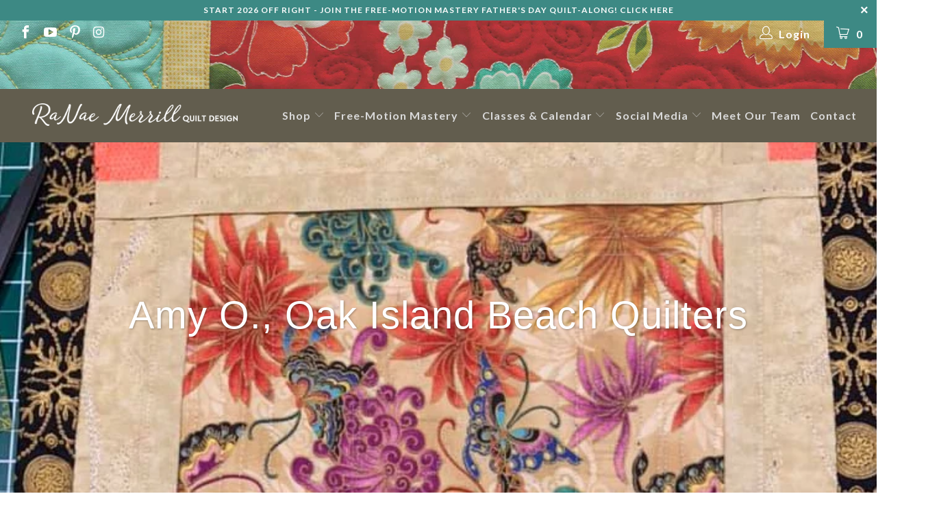

--- FILE ---
content_type: text/html; charset=utf-8
request_url: https://ranaemerrillquilts.com/blogs/free-motion-mastery-in-a-month-gallery/free-motion-mastery-in-a-month-quantam-leap-oak-island-beach-quilters
body_size: 29081
content:


 <!DOCTYPE html>
<!--[if lt IE 7 ]><html class="ie ie6" lang="en"> <![endif]-->
<!--[if IE 7 ]><html class="ie ie7" lang="en"> <![endif]-->
<!--[if IE 8 ]><html class="ie ie8" lang="en"> <![endif]-->
<!--[if IE 9 ]><html class="ie ie9" lang="en"> <![endif]-->
<!--[if (gte IE 10)|!(IE)]><!--><html lang="en"> <!--<![endif]--> <head> <script type="application/vnd.locksmith+json" data-locksmith>{"version":"v254","locked":false,"initialized":true,"scope":"article","access_granted":true,"access_denied":false,"requires_customer":false,"manual_lock":false,"remote_lock":false,"has_timeout":false,"remote_rendered":null,"hide_resource":false,"hide_links_to_resource":false,"transparent":true,"locks":{"all":[],"opened":[]},"keys":[],"keys_signature":"c33946f7892e61069d999d707c99abbeba05b423fb2be9a427fd55da70ac467f","state":{"template":"article","theme":122407059648,"product":null,"collection":null,"page":null,"blog":"free-motion-mastery-in-a-month-gallery","article":562077466816,"app":null},"now":1769054151,"path":"\/blogs\/free-motion-mastery-in-a-month-gallery\/free-motion-mastery-in-a-month-quantam-leap-oak-island-beach-quilters","locale_root_url":"\/","canonical_url":"https:\/\/ranaemerrillquilts.com\/blogs\/free-motion-mastery-in-a-month-gallery\/free-motion-mastery-in-a-month-quantam-leap-oak-island-beach-quilters","customer_id":null,"customer_id_signature":"c33946f7892e61069d999d707c99abbeba05b423fb2be9a427fd55da70ac467f","cart":null}</script><script data-locksmith>!function(){undefined;!function(){var s=window.Locksmith={},e=document.querySelector('script[type="application/vnd.locksmith+json"]'),n=e&&e.innerHTML;if(s.state={},s.util={},s.loading=!1,n)try{s.state=JSON.parse(n)}catch(d){}if(document.addEventListener&&document.querySelector){var o,a,i,t=[76,79,67,75,83,77,73,84,72,49,49],c=function(){a=t.slice(0)},l="style",r=function(e){e&&27!==e.keyCode&&"click"!==e.type||(document.removeEventListener("keydown",r),document.removeEventListener("click",r),o&&document.body.removeChild(o),o=null)};c(),document.addEventListener("keyup",function(e){if(e.keyCode===a[0]){if(clearTimeout(i),a.shift(),0<a.length)return void(i=setTimeout(c,1e3));c(),r(),(o=document.createElement("div"))[l].width="50%",o[l].maxWidth="1000px",o[l].height="85%",o[l].border="1px rgba(0, 0, 0, 0.2) solid",o[l].background="rgba(255, 255, 255, 0.99)",o[l].borderRadius="4px",o[l].position="fixed",o[l].top="50%",o[l].left="50%",o[l].transform="translateY(-50%) translateX(-50%)",o[l].boxShadow="0 2px 5px rgba(0, 0, 0, 0.3), 0 0 100vh 100vw rgba(0, 0, 0, 0.5)",o[l].zIndex="2147483645";var t=document.createElement("textarea");t.value=JSON.stringify(JSON.parse(n),null,2),t[l].border="none",t[l].display="block",t[l].boxSizing="border-box",t[l].width="100%",t[l].height="100%",t[l].background="transparent",t[l].padding="22px",t[l].fontFamily="monospace",t[l].fontSize="14px",t[l].color="#333",t[l].resize="none",t[l].outline="none",t.readOnly=!0,o.appendChild(t),document.body.appendChild(o),t.addEventListener("click",function(e){e.stopImmediatePropagation()}),t.select(),document.addEventListener("keydown",r),document.addEventListener("click",r)}})}s.isEmbedded=-1!==window.location.search.indexOf("_ab=0&_fd=0&_sc=1"),s.path=s.state.path||window.location.pathname,s.basePath=s.state.locale_root_url.concat("/apps/locksmith").replace(/^\/\//,"/"),s.reloading=!1,s.util.console=window.console||{log:function(){},error:function(){}},s.util.makeUrl=function(e,t){var n,o=s.basePath+e,a=[],i=s.cache();for(n in i)a.push(n+"="+encodeURIComponent(i[n]));for(n in t)a.push(n+"="+encodeURIComponent(t[n]));return s.state.customer_id&&(a.push("customer_id="+encodeURIComponent(s.state.customer_id)),a.push("customer_id_signature="+encodeURIComponent(s.state.customer_id_signature))),o+=(-1===o.indexOf("?")?"?":"&")+a.join("&")},s._initializeCallbacks=[],s.on=function(e,t){if("initialize"!==e)throw'Locksmith.on() currently only supports the "initialize" event';s._initializeCallbacks.push(t)},s.initializeSession=function(e){if(!s.isEmbedded){var t=!1,n=!0,o=!0;(e=e||{}).silent&&(o=n=!(t=!0)),s.ping({silent:t,spinner:n,reload:o,callback:function(){s._initializeCallbacks.forEach(function(e){e()})}})}},s.cache=function(e){var t={};try{var n=function a(e){return(document.cookie.match("(^|; )"+e+"=([^;]*)")||0)[2]};t=JSON.parse(decodeURIComponent(n("locksmith-params")||"{}"))}catch(d){}if(e){for(var o in e)t[o]=e[o];document.cookie="locksmith-params=; expires=Thu, 01 Jan 1970 00:00:00 GMT; path=/",document.cookie="locksmith-params="+encodeURIComponent(JSON.stringify(t))+"; path=/"}return t},s.cache.cart=s.state.cart,s.cache.cartLastSaved=null,s.params=s.cache(),s.util.reload=function(){s.reloading=!0;try{window.location.href=window.location.href.replace(/#.*/,"")}catch(d){s.util.console.error("Preferred reload method failed",d),window.location.reload()}},s.cache.saveCart=function(e){if(!s.cache.cart||s.cache.cart===s.cache.cartLastSaved)return e?e():null;var t=s.cache.cartLastSaved;s.cache.cartLastSaved=s.cache.cart,fetch("/cart/update.js",{method:"POST",headers:{"Content-Type":"application/json",Accept:"application/json"},body:JSON.stringify({attributes:{locksmith:s.cache.cart}})}).then(function(e){if(!e.ok)throw new Error("Cart update failed: "+e.status);return e.json()}).then(function(){e&&e()})["catch"](function(e){if(s.cache.cartLastSaved=t,!s.reloading)throw e})},s.util.spinnerHTML='<style>body{background:#FFF}@keyframes spin{from{transform:rotate(0deg)}to{transform:rotate(360deg)}}#loading{display:flex;width:100%;height:50vh;color:#777;align-items:center;justify-content:center}#loading .spinner{display:block;animation:spin 600ms linear infinite;position:relative;width:50px;height:50px}#loading .spinner-ring{stroke:currentColor;stroke-dasharray:100%;stroke-width:2px;stroke-linecap:round;fill:none}</style><div id="loading"><div class="spinner"><svg width="100%" height="100%"><svg preserveAspectRatio="xMinYMin"><circle class="spinner-ring" cx="50%" cy="50%" r="45%"></circle></svg></svg></div></div>',s.util.clobberBody=function(e){document.body.innerHTML=e},s.util.clobberDocument=function(e){e.responseText&&(e=e.responseText),document.documentElement&&document.removeChild(document.documentElement);var t=document.open("text/html","replace");t.writeln(e),t.close(),setTimeout(function(){var e=t.querySelector("[autofocus]");e&&e.focus()},100)},s.util.serializeForm=function(e){if(e&&"FORM"===e.nodeName){var t,n,o={};for(t=e.elements.length-1;0<=t;t-=1)if(""!==e.elements[t].name)switch(e.elements[t].nodeName){case"INPUT":switch(e.elements[t].type){default:case"text":case"hidden":case"password":case"button":case"reset":case"submit":o[e.elements[t].name]=e.elements[t].value;break;case"checkbox":case"radio":e.elements[t].checked&&(o[e.elements[t].name]=e.elements[t].value);break;case"file":}break;case"TEXTAREA":o[e.elements[t].name]=e.elements[t].value;break;case"SELECT":switch(e.elements[t].type){case"select-one":o[e.elements[t].name]=e.elements[t].value;break;case"select-multiple":for(n=e.elements[t].options.length-1;0<=n;n-=1)e.elements[t].options[n].selected&&(o[e.elements[t].name]=e.elements[t].options[n].value)}break;case"BUTTON":switch(e.elements[t].type){case"reset":case"submit":case"button":o[e.elements[t].name]=e.elements[t].value}}return o}},s.util.on=function(e,i,s,t){t=t||document;var c="locksmith-"+e+i,n=function(e){var t=e.target,n=e.target.parentElement,o=t&&t.className&&(t.className.baseVal||t.className)||"",a=n&&n.className&&(n.className.baseVal||n.className)||"";("string"==typeof o&&-1!==o.split(/\s+/).indexOf(i)||"string"==typeof a&&-1!==a.split(/\s+/).indexOf(i))&&!e[c]&&(e[c]=!0,s(e))};t.attachEvent?t.attachEvent(e,n):t.addEventListener(e,n,!1)},s.util.enableActions=function(e){s.util.on("click","locksmith-action",function(e){e.preventDefault();var t=e.target;t.dataset.confirmWith&&!confirm(t.dataset.confirmWith)||(t.disabled=!0,t.innerText=t.dataset.disableWith,s.post("/action",t.dataset.locksmithParams,{spinner:!1,type:"text",success:function(e){(e=JSON.parse(e.responseText)).message&&alert(e.message),s.util.reload()}}))},e)},s.util.inject=function(e,t){var n=["data","locksmith","append"];if(-1!==t.indexOf(n.join("-"))){var o=document.createElement("div");o.innerHTML=t,e.appendChild(o)}else e.innerHTML=t;var a,i,s=e.querySelectorAll("script");for(i=0;i<s.length;++i){a=s[i];var c=document.createElement("script");if(a.type&&(c.type=a.type),a.src)c.src=a.src;else{var l=document.createTextNode(a.innerHTML);c.appendChild(l)}e.appendChild(c)}var r=e.querySelector("[autofocus]");r&&r.focus()},s.post=function(e,t,n){!1!==(n=n||{}).spinner&&s.util.clobberBody(s.util.spinnerHTML);var o={};n.container===document?(o.layout=1,n.success=function(e){s.util.clobberDocument(e)}):n.container&&(o.layout=0,n.success=function(e){var t=document.getElementById(n.container);s.util.inject(t,e),t.id===t.firstChild.id&&t.parentElement.replaceChild(t.firstChild,t)}),n.form_type&&(t.form_type=n.form_type),n.include_layout_classes!==undefined&&(t.include_layout_classes=n.include_layout_classes),n.lock_id!==undefined&&(t.lock_id=n.lock_id),s.loading=!0;var a=s.util.makeUrl(e,o),i="json"===n.type||"text"===n.type;fetch(a,{method:"POST",headers:{"Content-Type":"application/json",Accept:i?"application/json":"text/html"},body:JSON.stringify(t)}).then(function(e){if(!e.ok)throw new Error("Request failed: "+e.status);return e.text()}).then(function(e){var t=n.success||s.util.clobberDocument;t(i?{responseText:e}:e)})["catch"](function(e){if(!s.reloading)if("dashboard.weglot.com"!==window.location.host){if(!n.silent)throw alert("Something went wrong! Please refresh and try again."),e;console.error(e)}else console.error(e)})["finally"](function(){s.loading=!1})},s.postResource=function(e,t){e.path=s.path,e.search=window.location.search,e.state=s.state,e.passcode&&(e.passcode=e.passcode.trim()),e.email&&(e.email=e.email.trim()),e.state.cart=s.cache.cart,e.locksmith_json=s.jsonTag,e.locksmith_json_signature=s.jsonTagSignature,s.post("/resource",e,t)},s.ping=function(e){if(!s.isEmbedded){e=e||{};var t=function(){e.reload?s.util.reload():"function"==typeof e.callback&&e.callback()};s.post("/ping",{path:s.path,search:window.location.search,state:s.state},{spinner:!!e.spinner,silent:"undefined"==typeof e.silent||e.silent,type:"text",success:function(e){e&&e.responseText?((e=JSON.parse(e.responseText)).messages&&0<e.messages.length&&s.showMessages(e.messages),e.cart&&s.cache.cart!==e.cart?(s.cache.cart=e.cart,s.cache.saveCart(function(){t(),e.cart&&e.cart.match(/^.+:/)&&s.util.reload()})):t()):console.error("[Locksmith] Invalid result in ping callback:",e)}})}},s.timeoutMonitor=function(){var e=s.cache.cart;s.ping({callback:function(){e!==s.cache.cart||setTimeout(function(){s.timeoutMonitor()},6e4)}})},s.showMessages=function(e){var t=document.createElement("div");t.style.position="fixed",t.style.left=0,t.style.right=0,t.style.bottom="-50px",t.style.opacity=0,t.style.background="#191919",t.style.color="#ddd",t.style.transition="bottom 0.2s, opacity 0.2s",t.style.zIndex=999999,t.innerHTML=" <style>          .locksmith-ab .locksmith-b { display: none; }          .locksmith-ab.toggled .locksmith-b { display: flex; }          .locksmith-ab.toggled .locksmith-a { display: none; }          .locksmith-flex { display: flex; flex-wrap: wrap; justify-content: space-between; align-items: center; padding: 10px 20px; }          .locksmith-message + .locksmith-message { border-top: 1px #555 solid; }          .locksmith-message a { color: inherit; font-weight: bold; }          .locksmith-message a:hover { color: inherit; opacity: 0.8; }          a.locksmith-ab-toggle { font-weight: inherit; text-decoration: underline; }          .locksmith-text { flex-grow: 1; }          .locksmith-cta { flex-grow: 0; text-align: right; }          .locksmith-cta button { transform: scale(0.8); transform-origin: left; }          .locksmith-cta > * { display: block; }          .locksmith-cta > * + * { margin-top: 10px; }          .locksmith-message a.locksmith-close { flex-grow: 0; text-decoration: none; margin-left: 15px; font-size: 30px; font-family: monospace; display: block; padding: 2px 10px; }                    @media screen and (max-width: 600px) {            .locksmith-wide-only { display: none !important; }            .locksmith-flex { padding: 0 15px; }            .locksmith-flex > * { margin-top: 5px; margin-bottom: 5px; }            .locksmith-cta { text-align: left; }          }                    @media screen and (min-width: 601px) {            .locksmith-narrow-only { display: none !important; }          }</style>      "+e.map(function(e){return'<div class="locksmith-message">'+e+"</div>"}).join(""),document.body.appendChild(t),document.body.style.position="relative",document.body.parentElement.style.paddingBottom=t.offsetHeight+"px",setTimeout(function(){t.style.bottom=0,t.style.opacity=1},50),s.util.on("click","locksmith-ab-toggle",function(e){e.preventDefault();for(var t=e.target.parentElement;-1===t.className.split(" ").indexOf("locksmith-ab");)t=t.parentElement;-1!==t.className.split(" ").indexOf("toggled")?t.className=t.className.replace("toggled",""):t.className=t.className+" toggled"}),s.util.enableActions(t)}}()}();</script> <script data-locksmith>Locksmith.cache.cart=null</script> <script data-locksmith>Locksmith.jsonTag="{\"version\":\"v254\",\"locked\":false,\"initialized\":true,\"scope\":\"article\",\"access_granted\":true,\"access_denied\":false,\"requires_customer\":false,\"manual_lock\":false,\"remote_lock\":false,\"has_timeout\":false,\"remote_rendered\":null,\"hide_resource\":false,\"hide_links_to_resource\":false,\"transparent\":true,\"locks\":{\"all\":[],\"opened\":[]},\"keys\":[],\"keys_signature\":\"c33946f7892e61069d999d707c99abbeba05b423fb2be9a427fd55da70ac467f\",\"state\":{\"template\":\"article\",\"theme\":122407059648,\"product\":null,\"collection\":null,\"page\":null,\"blog\":\"free-motion-mastery-in-a-month-gallery\",\"article\":562077466816,\"app\":null},\"now\":1769054151,\"path\":\"\\\/blogs\\\/free-motion-mastery-in-a-month-gallery\\\/free-motion-mastery-in-a-month-quantam-leap-oak-island-beach-quilters\",\"locale_root_url\":\"\\\/\",\"canonical_url\":\"https:\\\/\\\/ranaemerrillquilts.com\\\/blogs\\\/free-motion-mastery-in-a-month-gallery\\\/free-motion-mastery-in-a-month-quantam-leap-oak-island-beach-quilters\",\"customer_id\":null,\"customer_id_signature\":\"c33946f7892e61069d999d707c99abbeba05b423fb2be9a427fd55da70ac467f\",\"cart\":null}";Locksmith.jsonTagSignature="fd7f71ac3c6ce2b4f9d435058417043b00d1aef7812a7686bb46733caba7024b"</script> <meta charset="utf-8"> <meta http-equiv="cleartype" content="on"> <meta name="robots" content="index,follow"> <meta name="google-site-verification" content="lUVyo3PjBiaK4ak6g0xhhOw7_ocD4fBKr9yT9S21XHI" /> <meta name="msvalidate.01" content="B59939D57DB2EE667E4A6B64512B95BA" /> <meta name="facebook-domain-verification" content="hq7pvmvstjx6viu0z9783m8lhmnc40" /> <!-- Custom Fonts --> <link href="//fonts.googleapis.com/css?family=.|Oswald:light,normal,bold|Lato:light,normal,bold|Lato:light,normal,bold|Roboto:light,normal,bold|Roboto:light,normal,bold" rel="stylesheet" type="text/css" /> <!-- Stylesheets for Turbo 2.2.1 --> <link href="//ranaemerrillquilts.com/cdn/shop/t/13/assets/styles.scss.css?v=7658605107689221601733330143" rel="stylesheet" type="text/css" media="all" /> <script>
      /*! lazysizes - v3.0.0 */
      !function(a,b){var c=b(a,a.document);a.lazySizes=c,"object"==typeof module&&module.exports&&(module.exports=c)}(window,function(a,b){"use strict";if(b.getElementsByClassName){var c,d=b.documentElement,e=a.Date,f=a.HTMLPictureElement,g="addEventListener",h="getAttribute",i=a[g],j=a.setTimeout,k=a.requestAnimationFrame||j,l=a.requestIdleCallback,m=/^picture$/i,n=["load","error","lazyincluded","_lazyloaded"],o={},p=Array.prototype.forEach,q=function(a,b){return o[b]||(o[b]=new RegExp("(\\s|^)"+b+"(\\s|$)")),o[b].test(a[h]("class")||"")&&o[b]},r=function(a,b){q(a,b)||a.setAttribute("class",(a[h]("class")||"").trim()+" "+b)},s=function(a,b){var c;(c=q(a,b))&&a.setAttribute("class",(a[h]("class")||"").replace(c," "))},t=function(a,b,c){var d=c?g:"removeEventListener";c&&t(a,b),n.forEach(function(c){a[d](c,b)})},u=function(a,c,d,e,f){var g=b.createEvent("CustomEvent");return g.initCustomEvent(c,!e,!f,d||{}),a.dispatchEvent(g),g},v=function(b,d){var e;!f&&(e=a.picturefill||c.pf)?e({reevaluate:!0,elements:[b]}):d&&d.src&&(b.src=d.src)},w=function(a,b){return(getComputedStyle(a,null)||{})[b]},x=function(a,b,d){for(d=d||a.offsetWidth;d<c.minSize&&b&&!a._lazysizesWidth;)d=b.offsetWidth,b=b.parentNode;return d},y=function(){var a,c,d=[],e=[],f=d,g=function(){var b=f;for(f=d.length?e:d,a=!0,c=!1;b.length;)b.shift()();a=!1},h=function(d,e){a&&!e?d.apply(this,arguments):(f.push(d),c||(c=!0,(b.hidden?j:k)(g)))};return h._lsFlush=g,h}(),z=function(a,b){return b?function(){y(a)}:function(){var b=this,c=arguments;y(function(){a.apply(b,c)})}},A=function(a){var b,c=0,d=125,f=666,g=f,h=function(){b=!1,c=e.now(),a()},i=l?function(){l(h,{timeout:g}),g!==f&&(g=f)}:z(function(){j(h)},!0);return function(a){var f;(a=a===!0)&&(g=44),b||(b=!0,f=d-(e.now()-c),0>f&&(f=0),a||9>f&&l?i():j(i,f))}},B=function(a){var b,c,d=99,f=function(){b=null,a()},g=function(){var a=e.now()-c;d>a?j(g,d-a):(l||f)(f)};return function(){c=e.now(),b||(b=j(g,d))}},C=function(){var f,k,l,n,o,x,C,E,F,G,H,I,J,K,L,M=/^img$/i,N=/^iframe$/i,O="onscroll"in a&&!/glebot/.test(navigator.userAgent),P=0,Q=0,R=0,S=-1,T=function(a){R--,a&&a.target&&t(a.target,T),(!a||0>R||!a.target)&&(R=0)},U=function(a,c){var e,f=a,g="hidden"==w(b.body,"visibility")||"hidden"!=w(a,"visibility");for(F-=c,I+=c,G-=c,H+=c;g&&(f=f.offsetParent)&&f!=b.body&&f!=d;)g=(w(f,"opacity")||1)>0,g&&"visible"!=w(f,"overflow")&&(e=f.getBoundingClientRect(),g=H>e.left&&G<e.right&&I>e.top-1&&F<e.bottom+1);return g},V=function(){var a,e,g,i,j,m,n,p,q;if((o=c.loadMode)&&8>R&&(a=f.length)){e=0,S++,null==K&&("expand"in c||(c.expand=d.clientHeight>500&&d.clientWidth>500?500:370),J=c.expand,K=J*c.expFactor),K>Q&&1>R&&S>2&&o>2&&!b.hidden?(Q=K,S=0):Q=o>1&&S>1&&6>R?J:P;for(;a>e;e++)if(f[e]&&!f[e]._lazyRace)if(O)if((p=f[e][h]("data-expand"))&&(m=1*p)||(m=Q),q!==m&&(C=innerWidth+m*L,E=innerHeight+m,n=-1*m,q=m),g=f[e].getBoundingClientRect(),(I=g.bottom)>=n&&(F=g.top)<=E&&(H=g.right)>=n*L&&(G=g.left)<=C&&(I||H||G||F)&&(l&&3>R&&!p&&(3>o||4>S)||U(f[e],m))){if(ba(f[e]),j=!0,R>9)break}else!j&&l&&!i&&4>R&&4>S&&o>2&&(k[0]||c.preloadAfterLoad)&&(k[0]||!p&&(I||H||G||F||"auto"!=f[e][h](c.sizesAttr)))&&(i=k[0]||f[e]);else ba(f[e]);i&&!j&&ba(i)}},W=A(V),X=function(a){r(a.target,c.loadedClass),s(a.target,c.loadingClass),t(a.target,Z)},Y=z(X),Z=function(a){Y({target:a.target})},$=function(a,b){try{a.contentWindow.location.replace(b)}catch(c){a.src=b}},_=function(a){var b,d,e=a[h](c.srcsetAttr);(b=c.customMedia[a[h]("data-media")||a[h]("media")])&&a.setAttribute("media",b),e&&a.setAttribute("srcset",e),b&&(d=a.parentNode,d.insertBefore(a.cloneNode(),a),d.removeChild(a))},aa=z(function(a,b,d,e,f){var g,i,k,l,o,q;(o=u(a,"lazybeforeunveil",b)).defaultPrevented||(e&&(d?r(a,c.autosizesClass):a.setAttribute("sizes",e)),i=a[h](c.srcsetAttr),g=a[h](c.srcAttr),f&&(k=a.parentNode,l=k&&m.test(k.nodeName||"")),q=b.firesLoad||"src"in a&&(i||g||l),o={target:a},q&&(t(a,T,!0),clearTimeout(n),n=j(T,2500),r(a,c.loadingClass),t(a,Z,!0)),l&&p.call(k.getElementsByTagName("source"),_),i?a.setAttribute("srcset",i):g&&!l&&(N.test(a.nodeName)?$(a,g):a.src=g),(i||l)&&v(a,{src:g})),a._lazyRace&&delete a._lazyRace,s(a,c.lazyClass),y(function(){(!q||a.complete&&a.naturalWidth>1)&&(q?T(o):R--,X(o))},!0)}),ba=function(a){var b,d=M.test(a.nodeName),e=d&&(a[h](c.sizesAttr)||a[h]("sizes")),f="auto"==e;(!f&&l||!d||!a.src&&!a.srcset||a.complete||q(a,c.errorClass))&&(b=u(a,"lazyunveilread").detail,f&&D.updateElem(a,!0,a.offsetWidth),a._lazyRace=!0,R++,aa(a,b,f,e,d))},ca=function(){if(!l){if(e.now()-x<999)return void j(ca,999);var a=B(function(){c.loadMode=3,W()});l=!0,c.loadMode=3,W(),i("scroll",function(){3==c.loadMode&&(c.loadMode=2),a()},!0)}};return{_:function(){x=e.now(),f=b.getElementsByClassName(c.lazyClass),k=b.getElementsByClassName(c.lazyClass+" "+c.preloadClass),L=c.hFac,i("scroll",W,!0),i("resize",W,!0),a.MutationObserver?new MutationObserver(W).observe(d,{childList:!0,subtree:!0,attributes:!0}):(d[g]("DOMNodeInserted",W,!0),d[g]("DOMAttrModified",W,!0),setInterval(W,999)),i("hashchange",W,!0),["focus","mouseover","click","load","transitionend","animationend","webkitAnimationEnd"].forEach(function(a){b[g](a,W,!0)}),/d$|^c/.test(b.readyState)?ca():(i("load",ca),b[g]("DOMContentLoaded",W),j(ca,2e4)),f.length?(V(),y._lsFlush()):W()},checkElems:W,unveil:ba}}(),D=function(){var a,d=z(function(a,b,c,d){var e,f,g;if(a._lazysizesWidth=d,d+="px",a.setAttribute("sizes",d),m.test(b.nodeName||""))for(e=b.getElementsByTagName("source"),f=0,g=e.length;g>f;f++)e[f].setAttribute("sizes",d);c.detail.dataAttr||v(a,c.detail)}),e=function(a,b,c){var e,f=a.parentNode;f&&(c=x(a,f,c),e=u(a,"lazybeforesizes",{width:c,dataAttr:!!b}),e.defaultPrevented||(c=e.detail.width,c&&c!==a._lazysizesWidth&&d(a,f,e,c)))},f=function(){var b,c=a.length;if(c)for(b=0;c>b;b++)e(a[b])},g=B(f);return{_:function(){a=b.getElementsByClassName(c.autosizesClass),i("resize",g)},checkElems:g,updateElem:e}}(),E=function(){E.i||(E.i=!0,D._(),C._())};return function(){var b,d={lazyClass:"lazyload",loadedClass:"lazyloaded",loadingClass:"lazyloading",preloadClass:"lazypreload",errorClass:"lazyerror",autosizesClass:"lazyautosizes",srcAttr:"data-src",srcsetAttr:"data-srcset",sizesAttr:"data-sizes",minSize:40,customMedia:{},init:!0,expFactor:1.5,hFac:.8,loadMode:2};c=a.lazySizesConfig||a.lazysizesConfig||{};for(b in d)b in c||(c[b]=d[b]);a.lazySizesConfig=c,j(function(){c.init&&E()})}(),{cfg:c,autoSizer:D,loader:C,init:E,uP:v,aC:r,rC:s,hC:q,fire:u,gW:x,rAF:y}}});</script> <title>Amy O., Oak Island Beach Quilters - RaNae Merrill Quilt Design</title>

    
<meta name="description" content="I recently made a trip down to North Carolina to teach my FMM30: Quantum Leap course with Oak Island Beach Quilters. I love teaching this class and watching my students -- even completed newbies -- succeed far beyond their expectations at free-motion quilitng! There were so many happy comments at the end, and I&#39;ve rece" />


    

<meta name="author" content="RaNae Merrill Quilt Design">
<meta property="og:url" content="https://ranaemerrillquilts.com/blogs/free-motion-mastery-in-a-month-gallery/free-motion-mastery-in-a-month-quantam-leap-oak-island-beach-quilters">
<meta property="og:site_name" content="RaNae Merrill Quilt Design">


<meta property="og:type" content="article">
<meta property="og:title" content="Amy O., Oak Island Beach Quilters">

  
<meta property="og:image" content="http://ranaemerrillquilts.com/cdn/shop/articles/Amy_Ottaway_back_ad792afc-b919-4f7d-88e5-17ce92235360_600x.png?v=1633712774">
<meta property="og:image:secure_url" content="https://ranaemerrillquilts.com/cdn/shop/articles/Amy_Ottaway_back_ad792afc-b919-4f7d-88e5-17ce92235360_600x.png?v=1633712774">



<meta property="og:description" content="I recently made a trip down to North Carolina to teach my FMM30: Quantum Leap course with Oak Island Beach Quilters. I love teaching this class and watching my students -- even completed newbies -- succeed far beyond their expectations at free-motion quilitng! There were so many happy comments at the end, and I&#39;ve rece">




<meta name="twitter:card" content="summary">

<meta name="twitter:title" content="Amy O., Oak Island Beach Quilters">
<meta name="twitter:description" content="I enjoyed your class. You are an amazing instructor . I clearly need more practice, but you got us on the right path. This was fun."> <meta property="twitter:image" content="http://ranaemerrillquilts.com/cdn/shop/articles/Amy_Ottaway_back_ad792afc-b919-4f7d-88e5-17ce92235360_600x.png?v=1633712774"> <!-- Mobile Specific Metas --> <meta name="HandheldFriendly" content="True"> <meta name="MobileOptimized" content="320"> <meta name="viewport" content="width=device-width,initial-scale=1"> <meta name="theme-color" content="#ffffff"> <link rel="shortcut icon" type="image/x-icon" href="//ranaemerrillquilts.com/cdn/shop/t/13/assets/favicon.png?v=132815569651805686461619771948"> <link rel="canonical" href="https://ranaemerrillquilts.com/blogs/free-motion-mastery-in-a-month-gallery/free-motion-mastery-in-a-month-quantam-leap-oak-island-beach-quilters" /> <script>window.performance && window.performance.mark && window.performance.mark('shopify.content_for_header.start');</script><meta name="google-site-verification" content="zo8mQh6vEFqUdAPf0J407nov58zRJTIOT3aaKkl0X2I">
<meta id="shopify-digital-wallet" name="shopify-digital-wallet" content="/25471444/digital_wallets/dialog">
<meta name="shopify-checkout-api-token" content="e17a318713a58157c8394367a97d550f">
<meta id="in-context-paypal-metadata" data-shop-id="25471444" data-venmo-supported="true" data-environment="production" data-locale="en_US" data-paypal-v4="true" data-currency="USD">
<link rel="alternate" type="application/atom+xml" title="Feed" href="/blogs/free-motion-mastery-in-a-month-gallery.atom" />
<script async="async" src="/checkouts/internal/preloads.js?locale=en-US"></script>
<link rel="preconnect" href="https://shop.app" crossorigin="anonymous">
<script async="async" src="https://shop.app/checkouts/internal/preloads.js?locale=en-US&shop_id=25471444" crossorigin="anonymous"></script>
<script id="apple-pay-shop-capabilities" type="application/json">{"shopId":25471444,"countryCode":"US","currencyCode":"USD","merchantCapabilities":["supports3DS"],"merchantId":"gid:\/\/shopify\/Shop\/25471444","merchantName":"RaNae Merrill Quilt Design","requiredBillingContactFields":["postalAddress","email","phone"],"requiredShippingContactFields":["postalAddress","email","phone"],"shippingType":"shipping","supportedNetworks":["visa","masterCard","amex","discover","elo","jcb"],"total":{"type":"pending","label":"RaNae Merrill Quilt Design","amount":"1.00"},"shopifyPaymentsEnabled":true,"supportsSubscriptions":true}</script>
<script id="shopify-features" type="application/json">{"accessToken":"e17a318713a58157c8394367a97d550f","betas":["rich-media-storefront-analytics"],"domain":"ranaemerrillquilts.com","predictiveSearch":true,"shopId":25471444,"locale":"en"}</script>
<script>var Shopify = Shopify || {};
Shopify.shop = "ranaemerrillquilts.myshopify.com";
Shopify.locale = "en";
Shopify.currency = {"active":"USD","rate":"1.0"};
Shopify.country = "US";
Shopify.theme = {"name":"turbo-november-13-2017-13 - HC - 30 Apr '21","id":122407059648,"schema_name":"Turbo","schema_version":"2.2.1","theme_store_id":null,"role":"main"};
Shopify.theme.handle = "null";
Shopify.theme.style = {"id":null,"handle":null};
Shopify.cdnHost = "ranaemerrillquilts.com/cdn";
Shopify.routes = Shopify.routes || {};
Shopify.routes.root = "/";</script>
<script type="module">!function(o){(o.Shopify=o.Shopify||{}).modules=!0}(window);</script>
<script>!function(o){function n(){var o=[];function n(){o.push(Array.prototype.slice.apply(arguments))}return n.q=o,n}var t=o.Shopify=o.Shopify||{};t.loadFeatures=n(),t.autoloadFeatures=n()}(window);</script>
<script>
  window.ShopifyPay = window.ShopifyPay || {};
  window.ShopifyPay.apiHost = "shop.app\/pay";
  window.ShopifyPay.redirectState = null;
</script>
<script id="shop-js-analytics" type="application/json">{"pageType":"article"}</script>
<script defer="defer" async type="module" src="//ranaemerrillquilts.com/cdn/shopifycloud/shop-js/modules/v2/client.init-shop-cart-sync_BT-GjEfc.en.esm.js"></script>
<script defer="defer" async type="module" src="//ranaemerrillquilts.com/cdn/shopifycloud/shop-js/modules/v2/chunk.common_D58fp_Oc.esm.js"></script>
<script defer="defer" async type="module" src="//ranaemerrillquilts.com/cdn/shopifycloud/shop-js/modules/v2/chunk.modal_xMitdFEc.esm.js"></script>
<script type="module">
  await import("//ranaemerrillquilts.com/cdn/shopifycloud/shop-js/modules/v2/client.init-shop-cart-sync_BT-GjEfc.en.esm.js");
await import("//ranaemerrillquilts.com/cdn/shopifycloud/shop-js/modules/v2/chunk.common_D58fp_Oc.esm.js");
await import("//ranaemerrillquilts.com/cdn/shopifycloud/shop-js/modules/v2/chunk.modal_xMitdFEc.esm.js");

  window.Shopify.SignInWithShop?.initShopCartSync?.({"fedCMEnabled":true,"windoidEnabled":true});

</script>
<script>
  window.Shopify = window.Shopify || {};
  if (!window.Shopify.featureAssets) window.Shopify.featureAssets = {};
  window.Shopify.featureAssets['shop-js'] = {"shop-cart-sync":["modules/v2/client.shop-cart-sync_DZOKe7Ll.en.esm.js","modules/v2/chunk.common_D58fp_Oc.esm.js","modules/v2/chunk.modal_xMitdFEc.esm.js"],"init-fed-cm":["modules/v2/client.init-fed-cm_B6oLuCjv.en.esm.js","modules/v2/chunk.common_D58fp_Oc.esm.js","modules/v2/chunk.modal_xMitdFEc.esm.js"],"shop-cash-offers":["modules/v2/client.shop-cash-offers_D2sdYoxE.en.esm.js","modules/v2/chunk.common_D58fp_Oc.esm.js","modules/v2/chunk.modal_xMitdFEc.esm.js"],"shop-login-button":["modules/v2/client.shop-login-button_QeVjl5Y3.en.esm.js","modules/v2/chunk.common_D58fp_Oc.esm.js","modules/v2/chunk.modal_xMitdFEc.esm.js"],"pay-button":["modules/v2/client.pay-button_DXTOsIq6.en.esm.js","modules/v2/chunk.common_D58fp_Oc.esm.js","modules/v2/chunk.modal_xMitdFEc.esm.js"],"shop-button":["modules/v2/client.shop-button_DQZHx9pm.en.esm.js","modules/v2/chunk.common_D58fp_Oc.esm.js","modules/v2/chunk.modal_xMitdFEc.esm.js"],"avatar":["modules/v2/client.avatar_BTnouDA3.en.esm.js"],"init-windoid":["modules/v2/client.init-windoid_CR1B-cfM.en.esm.js","modules/v2/chunk.common_D58fp_Oc.esm.js","modules/v2/chunk.modal_xMitdFEc.esm.js"],"init-shop-for-new-customer-accounts":["modules/v2/client.init-shop-for-new-customer-accounts_C_vY_xzh.en.esm.js","modules/v2/client.shop-login-button_QeVjl5Y3.en.esm.js","modules/v2/chunk.common_D58fp_Oc.esm.js","modules/v2/chunk.modal_xMitdFEc.esm.js"],"init-shop-email-lookup-coordinator":["modules/v2/client.init-shop-email-lookup-coordinator_BI7n9ZSv.en.esm.js","modules/v2/chunk.common_D58fp_Oc.esm.js","modules/v2/chunk.modal_xMitdFEc.esm.js"],"init-shop-cart-sync":["modules/v2/client.init-shop-cart-sync_BT-GjEfc.en.esm.js","modules/v2/chunk.common_D58fp_Oc.esm.js","modules/v2/chunk.modal_xMitdFEc.esm.js"],"shop-toast-manager":["modules/v2/client.shop-toast-manager_DiYdP3xc.en.esm.js","modules/v2/chunk.common_D58fp_Oc.esm.js","modules/v2/chunk.modal_xMitdFEc.esm.js"],"init-customer-accounts":["modules/v2/client.init-customer-accounts_D9ZNqS-Q.en.esm.js","modules/v2/client.shop-login-button_QeVjl5Y3.en.esm.js","modules/v2/chunk.common_D58fp_Oc.esm.js","modules/v2/chunk.modal_xMitdFEc.esm.js"],"init-customer-accounts-sign-up":["modules/v2/client.init-customer-accounts-sign-up_iGw4briv.en.esm.js","modules/v2/client.shop-login-button_QeVjl5Y3.en.esm.js","modules/v2/chunk.common_D58fp_Oc.esm.js","modules/v2/chunk.modal_xMitdFEc.esm.js"],"shop-follow-button":["modules/v2/client.shop-follow-button_CqMgW2wH.en.esm.js","modules/v2/chunk.common_D58fp_Oc.esm.js","modules/v2/chunk.modal_xMitdFEc.esm.js"],"checkout-modal":["modules/v2/client.checkout-modal_xHeaAweL.en.esm.js","modules/v2/chunk.common_D58fp_Oc.esm.js","modules/v2/chunk.modal_xMitdFEc.esm.js"],"shop-login":["modules/v2/client.shop-login_D91U-Q7h.en.esm.js","modules/v2/chunk.common_D58fp_Oc.esm.js","modules/v2/chunk.modal_xMitdFEc.esm.js"],"lead-capture":["modules/v2/client.lead-capture_BJmE1dJe.en.esm.js","modules/v2/chunk.common_D58fp_Oc.esm.js","modules/v2/chunk.modal_xMitdFEc.esm.js"],"payment-terms":["modules/v2/client.payment-terms_Ci9AEqFq.en.esm.js","modules/v2/chunk.common_D58fp_Oc.esm.js","modules/v2/chunk.modal_xMitdFEc.esm.js"]};
</script>
<script>(function() {
  var isLoaded = false;
  function asyncLoad() {
    if (isLoaded) return;
    isLoaded = true;
    var urls = ["https:\/\/inffuse.eventscalendar.co\/plugins\/shopify\/loader.js?app=calendar\u0026shop=ranaemerrillquilts.myshopify.com\u0026shop=ranaemerrillquilts.myshopify.com","https:\/\/chimpstatic.com\/mcjs-connected\/js\/users\/73022887822e24d07bcea229c\/a31ee2cae0e9cb05ff4095a26.js?shop=ranaemerrillquilts.myshopify.com","https:\/\/scripttags.jst.ai\/shopify_justuno_25471444_01a50690-b4fd-11eb-b288-fd84b219c969.js?shop=ranaemerrillquilts.myshopify.com"];
    for (var i = 0; i <urls.length; i++) {
      var s = document.createElement('script');
      s.type = 'text/javascript';
      s.async = true;
      s.src = urls[i];
      var x = document.getElementsByTagName('script')[0];
      x.parentNode.insertBefore(s, x);
    }
  };
  if(window.attachEvent) {
    window.attachEvent('onload', asyncLoad);
  } else {
    window.addEventListener('load', asyncLoad, false);
  }
})();</script>
<script id="__st">var __st={"a":25471444,"offset":-18000,"reqid":"d3808b23-d099-434f-a9de-215b0cd9e453-1769054151","pageurl":"ranaemerrillquilts.com\/blogs\/free-motion-mastery-in-a-month-gallery\/free-motion-mastery-in-a-month-quantam-leap-oak-island-beach-quilters","s":"articles-562077466816","u":"eeed0e39707d","p":"article","rtyp":"article","rid":562077466816};</script>
<script>window.ShopifyPaypalV4VisibilityTracking = true;</script>
<script id="captcha-bootstrap">!function(){'use strict';const t='contact',e='account',n='new_comment',o=[[t,t],['blogs',n],['comments',n],[t,'customer']],c=[[e,'customer_login'],[e,'guest_login'],[e,'recover_customer_password'],[e,'create_customer']],r=t=>t.map((([t,e])=>`form[action*='/${t}']:not([data-nocaptcha='true']) input[name='form_type'][value='${e}']`)).join(','),a=t=>()=>t?[...document.querySelectorAll(t)].map((t=>t.form)):[];function s(){const t=[...o],e=r(t);return a(e)}const i='password',u='form_key',d=['recaptcha-v3-token','g-recaptcha-response','h-captcha-response',i],f=()=>{try{return window.sessionStorage}catch{return}},m='__shopify_v',_=t=>t.elements[u];function p(t,e,n=!1){try{const o=window.sessionStorage,c=JSON.parse(o.getItem(e)),{data:r}=function(t){const{data:e,action:n}=t;return t[m]||n?{data:e,action:n}:{data:t,action:n}}(c);for(const[e,n]of Object.entries(r))t.elements[e]&&(t.elements[e].value=n);n&&o.removeItem(e)}catch(o){console.error('form repopulation failed',{error:o})}}const l='form_type',E='cptcha';function T(t){t.dataset[E]=!0}const w=window,h=w.document,L='Shopify',v='ce_forms',y='captcha';let A=!1;((t,e)=>{const n=(g='f06e6c50-85a8-45c8-87d0-21a2b65856fe',I='https://cdn.shopify.com/shopifycloud/storefront-forms-hcaptcha/ce_storefront_forms_captcha_hcaptcha.v1.5.2.iife.js',D={infoText:'Protected by hCaptcha',privacyText:'Privacy',termsText:'Terms'},(t,e,n)=>{const o=w[L][v],c=o.bindForm;if(c)return c(t,g,e,D).then(n);var r;o.q.push([[t,g,e,D],n]),r=I,A||(h.body.append(Object.assign(h.createElement('script'),{id:'captcha-provider',async:!0,src:r})),A=!0)});var g,I,D;w[L]=w[L]||{},w[L][v]=w[L][v]||{},w[L][v].q=[],w[L][y]=w[L][y]||{},w[L][y].protect=function(t,e){n(t,void 0,e),T(t)},Object.freeze(w[L][y]),function(t,e,n,w,h,L){const[v,y,A,g]=function(t,e,n){const i=e?o:[],u=t?c:[],d=[...i,...u],f=r(d),m=r(i),_=r(d.filter((([t,e])=>n.includes(e))));return[a(f),a(m),a(_),s()]}(w,h,L),I=t=>{const e=t.target;return e instanceof HTMLFormElement?e:e&&e.form},D=t=>v().includes(t);t.addEventListener('submit',(t=>{const e=I(t);if(!e)return;const n=D(e)&&!e.dataset.hcaptchaBound&&!e.dataset.recaptchaBound,o=_(e),c=g().includes(e)&&(!o||!o.value);(n||c)&&t.preventDefault(),c&&!n&&(function(t){try{if(!f())return;!function(t){const e=f();if(!e)return;const n=_(t);if(!n)return;const o=n.value;o&&e.removeItem(o)}(t);const e=Array.from(Array(32),(()=>Math.random().toString(36)[2])).join('');!function(t,e){_(t)||t.append(Object.assign(document.createElement('input'),{type:'hidden',name:u})),t.elements[u].value=e}(t,e),function(t,e){const n=f();if(!n)return;const o=[...t.querySelectorAll(`input[type='${i}']`)].map((({name:t})=>t)),c=[...d,...o],r={};for(const[a,s]of new FormData(t).entries())c.includes(a)||(r[a]=s);n.setItem(e,JSON.stringify({[m]:1,action:t.action,data:r}))}(t,e)}catch(e){console.error('failed to persist form',e)}}(e),e.submit())}));const S=(t,e)=>{t&&!t.dataset[E]&&(n(t,e.some((e=>e===t))),T(t))};for(const o of['focusin','change'])t.addEventListener(o,(t=>{const e=I(t);D(e)&&S(e,y())}));const B=e.get('form_key'),M=e.get(l),P=B&&M;t.addEventListener('DOMContentLoaded',(()=>{const t=y();if(P)for(const e of t)e.elements[l].value===M&&p(e,B);[...new Set([...A(),...v().filter((t=>'true'===t.dataset.shopifyCaptcha))])].forEach((e=>S(e,t)))}))}(h,new URLSearchParams(w.location.search),n,t,e,['guest_login'])})(!0,!0)}();</script>
<script integrity="sha256-4kQ18oKyAcykRKYeNunJcIwy7WH5gtpwJnB7kiuLZ1E=" data-source-attribution="shopify.loadfeatures" defer="defer" src="//ranaemerrillquilts.com/cdn/shopifycloud/storefront/assets/storefront/load_feature-a0a9edcb.js" crossorigin="anonymous"></script>
<script crossorigin="anonymous" defer="defer" src="//ranaemerrillquilts.com/cdn/shopifycloud/storefront/assets/shopify_pay/storefront-65b4c6d7.js?v=20250812"></script>
<script data-source-attribution="shopify.dynamic_checkout.dynamic.init">var Shopify=Shopify||{};Shopify.PaymentButton=Shopify.PaymentButton||{isStorefrontPortableWallets:!0,init:function(){window.Shopify.PaymentButton.init=function(){};var t=document.createElement("script");t.src="https://ranaemerrillquilts.com/cdn/shopifycloud/portable-wallets/latest/portable-wallets.en.js",t.type="module",document.head.appendChild(t)}};
</script>
<script data-source-attribution="shopify.dynamic_checkout.buyer_consent">
  function portableWalletsHideBuyerConsent(e){var t=document.getElementById("shopify-buyer-consent"),n=document.getElementById("shopify-subscription-policy-button");t&&n&&(t.classList.add("hidden"),t.setAttribute("aria-hidden","true"),n.removeEventListener("click",e))}function portableWalletsShowBuyerConsent(e){var t=document.getElementById("shopify-buyer-consent"),n=document.getElementById("shopify-subscription-policy-button");t&&n&&(t.classList.remove("hidden"),t.removeAttribute("aria-hidden"),n.addEventListener("click",e))}window.Shopify?.PaymentButton&&(window.Shopify.PaymentButton.hideBuyerConsent=portableWalletsHideBuyerConsent,window.Shopify.PaymentButton.showBuyerConsent=portableWalletsShowBuyerConsent);
</script>
<script data-source-attribution="shopify.dynamic_checkout.cart.bootstrap">document.addEventListener("DOMContentLoaded",(function(){function t(){return document.querySelector("shopify-accelerated-checkout-cart, shopify-accelerated-checkout")}if(t())Shopify.PaymentButton.init();else{new MutationObserver((function(e,n){t()&&(Shopify.PaymentButton.init(),n.disconnect())})).observe(document.body,{childList:!0,subtree:!0})}}));
</script>
<link id="shopify-accelerated-checkout-styles" rel="stylesheet" media="screen" href="https://ranaemerrillquilts.com/cdn/shopifycloud/portable-wallets/latest/accelerated-checkout-backwards-compat.css" crossorigin="anonymous">
<style id="shopify-accelerated-checkout-cart">
        #shopify-buyer-consent {
  margin-top: 1em;
  display: inline-block;
  width: 100%;
}

#shopify-buyer-consent.hidden {
  display: none;
}

#shopify-subscription-policy-button {
  background: none;
  border: none;
  padding: 0;
  text-decoration: underline;
  font-size: inherit;
  cursor: pointer;
}

#shopify-subscription-policy-button::before {
  box-shadow: none;
}

      </style>

<script>window.performance && window.performance.mark && window.performance.mark('shopify.content_for_header.end');</script> <!-- Hotjar Tracking Code for https://ranaemerrillquilts.com --> <script>
        (function(h,o,t,j,a,r){
            h.hj=h.hj||function(){(h.hj.q=h.hj.q||[]).push(arguments)};
            h._hjSettings={hjid:707139,hjsv:6};
            a=o.getElementsByTagName('head')[0];
            r=o.createElement('script');r.async=1;
            r.src=t+h._hjSettings.hjid+j+h._hjSettings.hjsv;
            a.appendChild(r);
        })(window,document,'https://static.hotjar.com/c/hotjar-','.js?sv=');</script>
		<script>
  //==========================================
//      Set global liquid variables
//==========================================
	//general variables
  	var wsgActive = true;
  	var wsgRunCollection;
  	var wsgRunProduct;
  	var wsgRunCart;
  	var wsgRunSinglePage;
  	var wsgRunSignup;
  	var runProxy;
    var hideDomElements = ["hideWsg"]; 
  	var wsgData = {"translations":{"enable":false,"language":"english","custom":false},"shop_preferences":{"cart":{"note":{"description":"","isRequired":false},"poNumber":{"isShow":false,"isRequired":false},"termsAndConditions":{"isEnable":false,"text":""}},"exclusionsAndLocksSettings":{"hidePrices":{"loginToViewPrices":false,"replacementText":"","link":""},"lockedContent":{"title":"Content Restricted","content":"<p>This content is only available to approved customers. Please <a href=\"/pages/ws-account-login\"><em>log in</em></a> or create an account to view.</p>"}},"transitions":{"showTransitions":false,"installedTransitions":false},"retailPrice":{"enable":false,"strikethrough":false,"lowerOpacity":true,"label":" MSRP"},"checkInventory":true,"showShipPartial":false,"minOrder":-1,"exclusions":["retail-only"],"hideExclusions":true,"draftNotification":true,"autoBackorder":false,"taxRate":-1,"lockedPages":[],"tagsOverrideExclusions":[]},"page_styles":{"proxyMargin":0,"btnClasses":"","shipMargin":50},"volume_discounts":{"quantity_discounts":{"enabled":false,"collections":[],"products":[]},"settings":{"product_price_table":{},"custom_messages":{"custom_banner":{"banner_default":true,"banner_input":"Spend {{$}}, receive {{%}} off of your order."},"custom_success":{"success_default":true,"success_input":"Congratulations!  You received {{%}} off of your order!"}}},"enabled":false,"discounts":[]},"shipping_rates":{"internationalMsg":{"title":"Thank you for your order.","message":"Thank you for your order!  Because you are outside of the USA, in order to get you the best shipping rate possible, we will calculate your shipping and send you an invoice shortly. Please watch for it in your email.<br/>\nThank you -- RaNae"},"localPickup":{"isEnabled":false,"minOrderPrice":0},"localDelivery":{"isEnabled":false,"minOrderPrice":0},"deliveryTime":"","ignoreAll":true,"ignoreCarrierRates":false,"ignoreShopifyFreeRates":false,"useShopifyDefault":false,"freeShippingMin":-1,"fixedPercent":0.07,"flatRate":-1,"handlingFee":-1,"redirectInternational":true},"single_page":{"excludeCollections":{"18646073379":{"title":"All Products","id":"18646073379","handle":"all"},"18944032803":{"title":"Book Bundles","id":"18944032803","handle":"book-bundles"},"18654527523":{"title":"Free-Motion Mastery in a Month","id":"18654527523","handle":"free-motion-mastery-in-a-month"},"18611044387":{"title":"Tools & Notions","id":"18611044387","handle":"tools-notions"},"18610978851":{"title":"Books","id":"18610978851","handle":"books"},"19475103779":{"title":"Patterns & Kits","id":"19475103779","handle":"patterns-kits"},"18611109923":{"title":"Patterns","id":"18611109923","handle":"patterns"},"18842353699":{"title":"Workshops & Lectures","id":"18842353699","handle":"workshops-lectures"},"18611306531":{"title":"Quilts for Sale","id":"18611306531","handle":"art-quilts"},"18611273763":{"title":"Kits","id":"18611273763","handle":"kits"},"157539008547":{"title":"Free-Motion Mastery in a Month Fabric Kit Marketplace","id":"157539008547","handle":"free-motion-mastery-in-a-month-fabric-kit-marketplace"},"gid://shopify/Collection/265046294720":{"title":"Online Classes","id":"gid://shopify/Collection/265046294720","handle":"online-classes"},"gid://shopify/Collection/276646854848":{"title":"Perfect for Panels","id":"gid://shopify/Collection/276646854848","handle":"perfect-for-panels"}},"menuAction":"exclude","message":"TO PLACE A WHOLESALE ORDER: <br/>Method #1: Call us at 917-660-2970 or email info@ranaemerrillquilts.com. We love to hear from you! When we take your order, we will bill you in two parts: one for merchandise and one for shipping. With shipping rates being so volatile these days, rather than estimate a cost that may be higher or lower than the actual cost, we prepare your package then charge you only actual shipping costs. \n\nMethod #2: Enter an order yourself. To do this, you must access products through the Quick Order Form to get wholesale prices. Do not use the Shop button on the brown bar at the top of the page -- this will only access retail prices. (Also, that drop-down displays ALL products, including ones that are not available wholesale, which can be confusing.) The store will estimate a shipping cost based on a percentage of the full value of the order. If the estimate is more than the actual shipping cost we will adjust down. If the estimate is less, we will invoice you for the additional shipping cost.\n\nIf you are placing an order to be drop-shipped to a customer, please include the $5 Drop-Ship Add-on to cover the extra cost associated with drop-shipping an order.","linkInCart":true},"net_orders":{"netRedirect":{"title":"Thank you for your order!","message":"","autoEmail":false},"netTag":"","enabled":false,"autoPending":false,"defaultPaymentTermsTemplateId":"","netTags":[]},"customer":{"signup":{"autoInvite":true,"autoTags":["Wholesale"],"taxExempt":true,"message":"All fields are required.<br/>If you have difficulty creating an account, please call us at 917-660-2970."},"loginMessage":"Log in to your wholesale account here.<br/><br>IMPORTANT: In order to get wholesale pricing you MUST log in through the Wholesale Customers page (not the regular retail store page). Thank you!","accountMessage":"","redirectMessage":"Keep an eye on your email. As soon as we verify your account we will send you an email with a link to set up your password and start shopping.","accountPendingTitle":"Account Created!"},"quantity":{"cart":{},"migratedToCurrent":false,"collections":[],"products":[]},"activeTags":["Wholesale"],"hideDrafts":[],"discounts":[{"collectionId":null,"product_id":395423285283,"title":"Free-Motion Mastery in a Month Book","_id":"62bb6a1bdecab80016d919cb","tags":"Wholesale","discountType":"percent","id":"62bb69cbee0b210016241c71","scope":"product","amount":0.5,"variants":[]},{"collectionId":null,"product_id":410761986083,"title":"Free-Motion Mastery Tool Kit with Standard size Master Trainer","_id":"5ce6c7c5274940001699ced2","variants":[],"id":"STK0S8HwF","tags":"Wholesale","discountType":"percent","amount":0.5,"scope":"product"},{"collectionId":null,"product_id":398349762595,"title":"Free-Motion Mastery Tool Kit with Longarm size Master Trainer","_id":"62bb6b20b54e6e00161fabe9","tags":"Wholesale","discountType":"fixed","id":"5ce6c7cb274940001699ced3","scope":"product","amount":3450,"variants":[]},{"collectionId":null,"product_id":395450744867,"title":"Simply Amazing  Spiral Quilts Book","_id":"5ce6c7d2274940001699ced5","variants":[],"id":"1O-WmsBi4","tags":"Wholesale","discountType":"percent","amount":0.55,"scope":"product"},{"collectionId":null,"product_id":395462344739,"title":"Magnificent Spiral Mandala Quilts","_id":"5ce6c7e6274940001699ced6","variants":[],"id":"l7GJwEBHi","tags":"Wholesale","discountType":"percent","amount":0.55,"scope":"product"},{"collectionId":null,"product_id":395445600291,"title":"Sideways Spiral Quilts","_id":"5ce6c7ee274940001699ced8","variants":[],"id":"KM6J-Mfkk","tags":"Wholesale","discountType":"percent","amount":0.55,"scope":"product"},{"collectionId":null,"product_id":752666574883,"title":"Free-Motion Mastery in a Month Video Course (DVD format)","_id":"5dee8a3adc92330016eecc71","id":"o7Lm7-_fQ","tags":"Wholesale","discountType":"fixed","amount":2500,"scope":"product","variants":[]},{"collectionId":null,"product_id":398062420003,"title":"Master Trainer, Standard size","_id":"5ce6c801274940001699cedb","variants":[],"id":"-NXQC2wWd","tags":"Wholesale","discountType":"percent","amount":0.5,"scope":"product"},{"collectionId":null,"product_id":398063206435,"title":"Master Trainer, Longarm size","_id":"5ce6c809274940001699cedd","variants":[],"id":"d5lxAo07-","tags":"Wholesale","discountType":"percent","amount":0.5,"scope":"product"},{"collectionId":null,"product_id":4431632138275,"title":"FMM30 10\" x 11\" Square-Up Ruler","_id":"6058f63af8d4e3004123e903","tags":"Wholesale","scope":"product","discountType":"fixed","amount":2200,"id":"i4Ygfik9B","variants":[]}],"bulk_discounts":[],"server_link":"https://calm-coast-69919.herokuapp.com/shop_assets/wsg-index.js"}    
    var wsgProdData = null	
    //product variables
  	var wsgCustomerTags = null
    var wsgCollectionsList = null 

    var moneyFormat = "${{amount}}"
    moneyFormat = moneyFormat.replace('<span class=money>', '');
  	moneyFormat = moneyFormat.replace('</span>', '');
	  Shopify.money_format = moneyFormat;
    
  	
    	var wsgCurrentVariant = null;
    
</script><link href="https://monorail-edge.shopifysvc.com" rel="dns-prefetch">
<script>(function(){if ("sendBeacon" in navigator && "performance" in window) {try {var session_token_from_headers = performance.getEntriesByType('navigation')[0].serverTiming.find(x => x.name == '_s').description;} catch {var session_token_from_headers = undefined;}var session_cookie_matches = document.cookie.match(/_shopify_s=([^;]*)/);var session_token_from_cookie = session_cookie_matches && session_cookie_matches.length === 2 ? session_cookie_matches[1] : "";var session_token = session_token_from_headers || session_token_from_cookie || "";function handle_abandonment_event(e) {var entries = performance.getEntries().filter(function(entry) {return /monorail-edge.shopifysvc.com/.test(entry.name);});if (!window.abandonment_tracked && entries.length === 0) {window.abandonment_tracked = true;var currentMs = Date.now();var navigation_start = performance.timing.navigationStart;var payload = {shop_id: 25471444,url: window.location.href,navigation_start,duration: currentMs - navigation_start,session_token,page_type: "article"};window.navigator.sendBeacon("https://monorail-edge.shopifysvc.com/v1/produce", JSON.stringify({schema_id: "online_store_buyer_site_abandonment/1.1",payload: payload,metadata: {event_created_at_ms: currentMs,event_sent_at_ms: currentMs}}));}}window.addEventListener('pagehide', handle_abandonment_event);}}());</script>
<script id="web-pixels-manager-setup">(function e(e,d,r,n,o){if(void 0===o&&(o={}),!Boolean(null===(a=null===(i=window.Shopify)||void 0===i?void 0:i.analytics)||void 0===a?void 0:a.replayQueue)){var i,a;window.Shopify=window.Shopify||{};var t=window.Shopify;t.analytics=t.analytics||{};var s=t.analytics;s.replayQueue=[],s.publish=function(e,d,r){return s.replayQueue.push([e,d,r]),!0};try{self.performance.mark("wpm:start")}catch(e){}var l=function(){var e={modern:/Edge?\/(1{2}[4-9]|1[2-9]\d|[2-9]\d{2}|\d{4,})\.\d+(\.\d+|)|Firefox\/(1{2}[4-9]|1[2-9]\d|[2-9]\d{2}|\d{4,})\.\d+(\.\d+|)|Chrom(ium|e)\/(9{2}|\d{3,})\.\d+(\.\d+|)|(Maci|X1{2}).+ Version\/(15\.\d+|(1[6-9]|[2-9]\d|\d{3,})\.\d+)([,.]\d+|)( \(\w+\)|)( Mobile\/\w+|) Safari\/|Chrome.+OPR\/(9{2}|\d{3,})\.\d+\.\d+|(CPU[ +]OS|iPhone[ +]OS|CPU[ +]iPhone|CPU IPhone OS|CPU iPad OS)[ +]+(15[._]\d+|(1[6-9]|[2-9]\d|\d{3,})[._]\d+)([._]\d+|)|Android:?[ /-](13[3-9]|1[4-9]\d|[2-9]\d{2}|\d{4,})(\.\d+|)(\.\d+|)|Android.+Firefox\/(13[5-9]|1[4-9]\d|[2-9]\d{2}|\d{4,})\.\d+(\.\d+|)|Android.+Chrom(ium|e)\/(13[3-9]|1[4-9]\d|[2-9]\d{2}|\d{4,})\.\d+(\.\d+|)|SamsungBrowser\/([2-9]\d|\d{3,})\.\d+/,legacy:/Edge?\/(1[6-9]|[2-9]\d|\d{3,})\.\d+(\.\d+|)|Firefox\/(5[4-9]|[6-9]\d|\d{3,})\.\d+(\.\d+|)|Chrom(ium|e)\/(5[1-9]|[6-9]\d|\d{3,})\.\d+(\.\d+|)([\d.]+$|.*Safari\/(?![\d.]+ Edge\/[\d.]+$))|(Maci|X1{2}).+ Version\/(10\.\d+|(1[1-9]|[2-9]\d|\d{3,})\.\d+)([,.]\d+|)( \(\w+\)|)( Mobile\/\w+|) Safari\/|Chrome.+OPR\/(3[89]|[4-9]\d|\d{3,})\.\d+\.\d+|(CPU[ +]OS|iPhone[ +]OS|CPU[ +]iPhone|CPU IPhone OS|CPU iPad OS)[ +]+(10[._]\d+|(1[1-9]|[2-9]\d|\d{3,})[._]\d+)([._]\d+|)|Android:?[ /-](13[3-9]|1[4-9]\d|[2-9]\d{2}|\d{4,})(\.\d+|)(\.\d+|)|Mobile Safari.+OPR\/([89]\d|\d{3,})\.\d+\.\d+|Android.+Firefox\/(13[5-9]|1[4-9]\d|[2-9]\d{2}|\d{4,})\.\d+(\.\d+|)|Android.+Chrom(ium|e)\/(13[3-9]|1[4-9]\d|[2-9]\d{2}|\d{4,})\.\d+(\.\d+|)|Android.+(UC? ?Browser|UCWEB|U3)[ /]?(15\.([5-9]|\d{2,})|(1[6-9]|[2-9]\d|\d{3,})\.\d+)\.\d+|SamsungBrowser\/(5\.\d+|([6-9]|\d{2,})\.\d+)|Android.+MQ{2}Browser\/(14(\.(9|\d{2,})|)|(1[5-9]|[2-9]\d|\d{3,})(\.\d+|))(\.\d+|)|K[Aa][Ii]OS\/(3\.\d+|([4-9]|\d{2,})\.\d+)(\.\d+|)/},d=e.modern,r=e.legacy,n=navigator.userAgent;return n.match(d)?"modern":n.match(r)?"legacy":"unknown"}(),u="modern"===l?"modern":"legacy",c=(null!=n?n:{modern:"",legacy:""})[u],f=function(e){return[e.baseUrl,"/wpm","/b",e.hashVersion,"modern"===e.buildTarget?"m":"l",".js"].join("")}({baseUrl:d,hashVersion:r,buildTarget:u}),m=function(e){var d=e.version,r=e.bundleTarget,n=e.surface,o=e.pageUrl,i=e.monorailEndpoint;return{emit:function(e){var a=e.status,t=e.errorMsg,s=(new Date).getTime(),l=JSON.stringify({metadata:{event_sent_at_ms:s},events:[{schema_id:"web_pixels_manager_load/3.1",payload:{version:d,bundle_target:r,page_url:o,status:a,surface:n,error_msg:t},metadata:{event_created_at_ms:s}}]});if(!i)return console&&console.warn&&console.warn("[Web Pixels Manager] No Monorail endpoint provided, skipping logging."),!1;try{return self.navigator.sendBeacon.bind(self.navigator)(i,l)}catch(e){}var u=new XMLHttpRequest;try{return u.open("POST",i,!0),u.setRequestHeader("Content-Type","text/plain"),u.send(l),!0}catch(e){return console&&console.warn&&console.warn("[Web Pixels Manager] Got an unhandled error while logging to Monorail."),!1}}}}({version:r,bundleTarget:l,surface:e.surface,pageUrl:self.location.href,monorailEndpoint:e.monorailEndpoint});try{o.browserTarget=l,function(e){var d=e.src,r=e.async,n=void 0===r||r,o=e.onload,i=e.onerror,a=e.sri,t=e.scriptDataAttributes,s=void 0===t?{}:t,l=document.createElement("script"),u=document.querySelector("head"),c=document.querySelector("body");if(l.async=n,l.src=d,a&&(l.integrity=a,l.crossOrigin="anonymous"),s)for(var f in s)if(Object.prototype.hasOwnProperty.call(s,f))try{l.dataset[f]=s[f]}catch(e){}if(o&&l.addEventListener("load",o),i&&l.addEventListener("error",i),u)u.appendChild(l);else{if(!c)throw new Error("Did not find a head or body element to append the script");c.appendChild(l)}}({src:f,async:!0,onload:function(){if(!function(){var e,d;return Boolean(null===(d=null===(e=window.Shopify)||void 0===e?void 0:e.analytics)||void 0===d?void 0:d.initialized)}()){var d=window.webPixelsManager.init(e)||void 0;if(d){var r=window.Shopify.analytics;r.replayQueue.forEach((function(e){var r=e[0],n=e[1],o=e[2];d.publishCustomEvent(r,n,o)})),r.replayQueue=[],r.publish=d.publishCustomEvent,r.visitor=d.visitor,r.initialized=!0}}},onerror:function(){return m.emit({status:"failed",errorMsg:"".concat(f," has failed to load")})},sri:function(e){var d=/^sha384-[A-Za-z0-9+/=]+$/;return"string"==typeof e&&d.test(e)}(c)?c:"",scriptDataAttributes:o}),m.emit({status:"loading"})}catch(e){m.emit({status:"failed",errorMsg:(null==e?void 0:e.message)||"Unknown error"})}}})({shopId: 25471444,storefrontBaseUrl: "https://ranaemerrillquilts.com",extensionsBaseUrl: "https://extensions.shopifycdn.com/cdn/shopifycloud/web-pixels-manager",monorailEndpoint: "https://monorail-edge.shopifysvc.com/unstable/produce_batch",surface: "storefront-renderer",enabledBetaFlags: ["2dca8a86"],webPixelsConfigList: [{"id":"557580480","configuration":"{\"config\":\"{\\\"pixel_id\\\":\\\"GT-573CLVV\\\",\\\"google_tag_ids\\\":[\\\"GT-573CLVV\\\"],\\\"target_country\\\":\\\"US\\\",\\\"gtag_events\\\":[{\\\"type\\\":\\\"view_item\\\",\\\"action_label\\\":\\\"MC-WFK2QY8CR9\\\"},{\\\"type\\\":\\\"purchase\\\",\\\"action_label\\\":\\\"MC-WFK2QY8CR9\\\"},{\\\"type\\\":\\\"page_view\\\",\\\"action_label\\\":\\\"MC-WFK2QY8CR9\\\"}],\\\"enable_monitoring_mode\\\":false}\"}","eventPayloadVersion":"v1","runtimeContext":"OPEN","scriptVersion":"b2a88bafab3e21179ed38636efcd8a93","type":"APP","apiClientId":1780363,"privacyPurposes":[],"dataSharingAdjustments":{"protectedCustomerApprovalScopes":["read_customer_address","read_customer_email","read_customer_name","read_customer_personal_data","read_customer_phone"]}},{"id":"60588224","eventPayloadVersion":"v1","runtimeContext":"LAX","scriptVersion":"1","type":"CUSTOM","privacyPurposes":["MARKETING"],"name":"Meta pixel (migrated)"},{"id":"98959552","eventPayloadVersion":"v1","runtimeContext":"LAX","scriptVersion":"1","type":"CUSTOM","privacyPurposes":["ANALYTICS"],"name":"Google Analytics tag (migrated)"},{"id":"shopify-app-pixel","configuration":"{}","eventPayloadVersion":"v1","runtimeContext":"STRICT","scriptVersion":"0450","apiClientId":"shopify-pixel","type":"APP","privacyPurposes":["ANALYTICS","MARKETING"]},{"id":"shopify-custom-pixel","eventPayloadVersion":"v1","runtimeContext":"LAX","scriptVersion":"0450","apiClientId":"shopify-pixel","type":"CUSTOM","privacyPurposes":["ANALYTICS","MARKETING"]}],isMerchantRequest: false,initData: {"shop":{"name":"RaNae Merrill Quilt Design","paymentSettings":{"currencyCode":"USD"},"myshopifyDomain":"ranaemerrillquilts.myshopify.com","countryCode":"US","storefrontUrl":"https:\/\/ranaemerrillquilts.com"},"customer":null,"cart":null,"checkout":null,"productVariants":[],"purchasingCompany":null},},"https://ranaemerrillquilts.com/cdn","fcfee988w5aeb613cpc8e4bc33m6693e112",{"modern":"","legacy":""},{"shopId":"25471444","storefrontBaseUrl":"https:\/\/ranaemerrillquilts.com","extensionBaseUrl":"https:\/\/extensions.shopifycdn.com\/cdn\/shopifycloud\/web-pixels-manager","surface":"storefront-renderer","enabledBetaFlags":"[\"2dca8a86\"]","isMerchantRequest":"false","hashVersion":"fcfee988w5aeb613cpc8e4bc33m6693e112","publish":"custom","events":"[[\"page_viewed\",{}]]"});</script><script>
  window.ShopifyAnalytics = window.ShopifyAnalytics || {};
  window.ShopifyAnalytics.meta = window.ShopifyAnalytics.meta || {};
  window.ShopifyAnalytics.meta.currency = 'USD';
  var meta = {"page":{"pageType":"article","resourceType":"article","resourceId":562077466816,"requestId":"d3808b23-d099-434f-a9de-215b0cd9e453-1769054151"}};
  for (var attr in meta) {
    window.ShopifyAnalytics.meta[attr] = meta[attr];
  }
</script>
<script class="analytics">
  (function () {
    var customDocumentWrite = function(content) {
      var jquery = null;

      if (window.jQuery) {
        jquery = window.jQuery;
      } else if (window.Checkout && window.Checkout.$) {
        jquery = window.Checkout.$;
      }

      if (jquery) {
        jquery('body').append(content);
      }
    };

    var hasLoggedConversion = function(token) {
      if (token) {
        return document.cookie.indexOf('loggedConversion=' + token) !== -1;
      }
      return false;
    }

    var setCookieIfConversion = function(token) {
      if (token) {
        var twoMonthsFromNow = new Date(Date.now());
        twoMonthsFromNow.setMonth(twoMonthsFromNow.getMonth() + 2);

        document.cookie = 'loggedConversion=' + token + '; expires=' + twoMonthsFromNow;
      }
    }

    var trekkie = window.ShopifyAnalytics.lib = window.trekkie = window.trekkie || [];
    if (trekkie.integrations) {
      return;
    }
    trekkie.methods = [
      'identify',
      'page',
      'ready',
      'track',
      'trackForm',
      'trackLink'
    ];
    trekkie.factory = function(method) {
      return function() {
        var args = Array.prototype.slice.call(arguments);
        args.unshift(method);
        trekkie.push(args);
        return trekkie;
      };
    };
    for (var i = 0; i < trekkie.methods.length; i++) {
      var key = trekkie.methods[i];
      trekkie[key] = trekkie.factory(key);
    }
    trekkie.load = function(config) {
      trekkie.config = config || {};
      trekkie.config.initialDocumentCookie = document.cookie;
      var first = document.getElementsByTagName('script')[0];
      var script = document.createElement('script');
      script.type = 'text/javascript';
      script.onerror = function(e) {
        var scriptFallback = document.createElement('script');
        scriptFallback.type = 'text/javascript';
        scriptFallback.onerror = function(error) {
                var Monorail = {
      produce: function produce(monorailDomain, schemaId, payload) {
        var currentMs = new Date().getTime();
        var event = {
          schema_id: schemaId,
          payload: payload,
          metadata: {
            event_created_at_ms: currentMs,
            event_sent_at_ms: currentMs
          }
        };
        return Monorail.sendRequest("https://" + monorailDomain + "/v1/produce", JSON.stringify(event));
      },
      sendRequest: function sendRequest(endpointUrl, payload) {
        // Try the sendBeacon API
        if (window && window.navigator && typeof window.navigator.sendBeacon === 'function' && typeof window.Blob === 'function' && !Monorail.isIos12()) {
          var blobData = new window.Blob([payload], {
            type: 'text/plain'
          });

          if (window.navigator.sendBeacon(endpointUrl, blobData)) {
            return true;
          } // sendBeacon was not successful

        } // XHR beacon

        var xhr = new XMLHttpRequest();

        try {
          xhr.open('POST', endpointUrl);
          xhr.setRequestHeader('Content-Type', 'text/plain');
          xhr.send(payload);
        } catch (e) {
          console.log(e);
        }

        return false;
      },
      isIos12: function isIos12() {
        return window.navigator.userAgent.lastIndexOf('iPhone; CPU iPhone OS 12_') !== -1 || window.navigator.userAgent.lastIndexOf('iPad; CPU OS 12_') !== -1;
      }
    };
    Monorail.produce('monorail-edge.shopifysvc.com',
      'trekkie_storefront_load_errors/1.1',
      {shop_id: 25471444,
      theme_id: 122407059648,
      app_name: "storefront",
      context_url: window.location.href,
      source_url: "//ranaemerrillquilts.com/cdn/s/trekkie.storefront.1bbfab421998800ff09850b62e84b8915387986d.min.js"});

        };
        scriptFallback.async = true;
        scriptFallback.src = '//ranaemerrillquilts.com/cdn/s/trekkie.storefront.1bbfab421998800ff09850b62e84b8915387986d.min.js';
        first.parentNode.insertBefore(scriptFallback, first);
      };
      script.async = true;
      script.src = '//ranaemerrillquilts.com/cdn/s/trekkie.storefront.1bbfab421998800ff09850b62e84b8915387986d.min.js';
      first.parentNode.insertBefore(script, first);
    };
    trekkie.load(
      {"Trekkie":{"appName":"storefront","development":false,"defaultAttributes":{"shopId":25471444,"isMerchantRequest":null,"themeId":122407059648,"themeCityHash":"5003650300022450584","contentLanguage":"en","currency":"USD","eventMetadataId":"2c59837d-eda2-4a68-9aea-4b0eefcaa4e8"},"isServerSideCookieWritingEnabled":true,"monorailRegion":"shop_domain","enabledBetaFlags":["65f19447"]},"Session Attribution":{},"S2S":{"facebookCapiEnabled":false,"source":"trekkie-storefront-renderer","apiClientId":580111}}
    );

    var loaded = false;
    trekkie.ready(function() {
      if (loaded) return;
      loaded = true;

      window.ShopifyAnalytics.lib = window.trekkie;

      var originalDocumentWrite = document.write;
      document.write = customDocumentWrite;
      try { window.ShopifyAnalytics.merchantGoogleAnalytics.call(this); } catch(error) {};
      document.write = originalDocumentWrite;

      window.ShopifyAnalytics.lib.page(null,{"pageType":"article","resourceType":"article","resourceId":562077466816,"requestId":"d3808b23-d099-434f-a9de-215b0cd9e453-1769054151","shopifyEmitted":true});

      var match = window.location.pathname.match(/checkouts\/(.+)\/(thank_you|post_purchase)/)
      var token = match? match[1]: undefined;
      if (!hasLoggedConversion(token)) {
        setCookieIfConversion(token);
        
      }
    });


        var eventsListenerScript = document.createElement('script');
        eventsListenerScript.async = true;
        eventsListenerScript.src = "//ranaemerrillquilts.com/cdn/shopifycloud/storefront/assets/shop_events_listener-3da45d37.js";
        document.getElementsByTagName('head')[0].appendChild(eventsListenerScript);

})();</script>
  <script>
  if (!window.ga || (window.ga && typeof window.ga !== 'function')) {
    window.ga = function ga() {
      (window.ga.q = window.ga.q || []).push(arguments);
      if (window.Shopify && window.Shopify.analytics && typeof window.Shopify.analytics.publish === 'function') {
        window.Shopify.analytics.publish("ga_stub_called", {}, {sendTo: "google_osp_migration"});
      }
      console.error("Shopify's Google Analytics stub called with:", Array.from(arguments), "\nSee https://help.shopify.com/manual/promoting-marketing/pixels/pixel-migration#google for more information.");
    };
    if (window.Shopify && window.Shopify.analytics && typeof window.Shopify.analytics.publish === 'function') {
      window.Shopify.analytics.publish("ga_stub_initialized", {}, {sendTo: "google_osp_migration"});
    }
  }
</script>
<script
  defer
  src="https://ranaemerrillquilts.com/cdn/shopifycloud/perf-kit/shopify-perf-kit-3.0.4.min.js"
  data-application="storefront-renderer"
  data-shop-id="25471444"
  data-render-region="gcp-us-central1"
  data-page-type="article"
  data-theme-instance-id="122407059648"
  data-theme-name="Turbo"
  data-theme-version="2.2.1"
  data-monorail-region="shop_domain"
  data-resource-timing-sampling-rate="10"
  data-shs="true"
  data-shs-beacon="true"
  data-shs-export-with-fetch="true"
  data-shs-logs-sample-rate="1"
  data-shs-beacon-endpoint="https://ranaemerrillquilts.com/api/collect"
></script>
</head> <body class="article"> <div id="shopify-section-header" class="shopify-section header-section">


<header id="header" class="mobile_nav-fixed--true"> <div class="promo_banner"> <p>START 2026 OFF RIGHT - JOIN THE FREE-MOTION MASTERY FATHER'S DAY QUILT-ALONG! CLICK HERE</p> <div class="promo_banner-close"></div></div> <div class="top_bar clearfix"> <a class="mobile_nav dropdown_link" data-dropdown-rel="menu" data-no-instant="true"> <div> <span></span> <span></span> <span></span> <span></span></div> <span class="menu_title">Menu</span></a> <a href="https://ranaemerrillquilts.com" title="RaNae Merrill Quilt Design" class="mobile_logo logo"> <img src="//ranaemerrillquilts.com/cdn/shop/files/Big_Short_Logo_410x.png?v=1613511235" alt="RaNae Merrill Quilt Design" /></a> <div class="cart_container"> <a href="/cart" class="icon-cart mini_cart dropdown_link" title="Cart" data-no-instant> <span class="cart_count">0</span></a></div></div> <div class="dropdown_container" data-dropdown="menu"> <div class="dropdown"> <ul class="menu" id="mobile_menu"> <li data-mobile-dropdown-rel="shop" class="sublink"> <a data-no-instant href="/collections" class="parent-link--true">
          Shop <span class="right icon-down-arrow"></span></a> <ul> <li><a href="/collections">Shop Online</a></li> <li><a href="/pages/free-motion-mastery-affiliate-stores">Local Stores</a></li> <li><a href="https://ranaemerrillquilts.com/pages/wholesale">Wholesale Login</a></li></ul></li> <li data-mobile-dropdown-rel="free-motion-mastery" class="sublink"> <a data-no-instant href="/pages/free-motion-mastery-in-a-month" class="parent-link--true">
          Free-Motion Mastery <span class="right icon-down-arrow"></span></a> <ul> <li><a href="/pages/free-motion-mastery-in-a-month">How does it work?</a></li> <li><a href="https://ranaemerrillquilts.com/collections/online-classes/products/free-motion-mastery-in-a-month-club-rm34">FMM30 Club</a></li> <li><a href="/pages/free-motion-mastery-in-a-month-retreats">Retreats</a></li> <li><a href="/blogs/free-motion-mastery-in-a-month-gallery">Gallery & Testimonials</a></li> <li><a href="https://ranaemerrillquilts.com/pages/teacher-training-seminars">Teacher Certification</a></li></ul></li> <li data-mobile-dropdown-rel="classes-calendar" class="sublink"> <a data-no-instant href="/collections/workshops-lectures" class="parent-link--true">
          Classes & Calendar <span class="right icon-down-arrow"></span></a> <ul> <li><a href="/pages/calendar">Event Calendar</a></li> <li><a href="/collections/workshops-lectures">Workshops & Lectures</a></li> <li><a href="/collections/online-classes">Online Classes</a></li> <li><a href="/pages/teacher-training-seminars">FMM30 Teacher Certification</a></li> <li><a href="/pages/booking">Booking Info for Organizations</a></li></ul></li> <li data-mobile-dropdown-rel="social-media" class="sublink"> <a data-no-instant href="/blogs/from-ranaes-studio" class="parent-link--true">
          Social Media <span class="right icon-down-arrow"></span></a> <ul> <li><a href="/blogs/from-ranaes-studio">RaNae's Blog</a></li> <li><a href="https://www.facebook.com/ranae.merrill">Facebook</a></li> <li><a href="https://www.youtube.com/channel/UCFINrc4eCcqS-fMNARBRrcw">YouTube</a></li> <li><a href="https://www.pinterest.com/ranaemerrill/">Pinterest</a></li> <li><a href="https://www.instagram.com/ranaequilts/">Instagram</a></li> <li><a href="/pages/insta-links">Links</a></li> <li><a href="/pages/blogs">Older Blogs</a></li></ul></li> <li data-mobile-dropdown-rel="meet-our-team"> <a data-no-instant href="/pages/meet-ranae" class="parent-link--true">
          Meet Our Team</a></li> <li data-mobile-dropdown-rel="contact"> <a data-no-instant href="/pages/contact" class="parent-link--true">
          Contact</a></li> <li data-no-instant> <a href="/account/login" id="customer_login_link">Login</a></li></ul></div></div>
</header>




<header class="feature_image "> <div class="header is-absolute  header-fixed--true "> <div class="promo_banner"> <p>START 2026 OFF RIGHT - JOIN THE FREE-MOTION MASTERY FATHER'S DAY QUILT-ALONG! CLICK HERE</p> <div class="promo_banner-close"></div></div> <div class="top_bar clearfix"> <ul class="social_icons"> <li><a href="https://www.facebook.com/ranae.merrill" title="RaNae Merrill Quilt Design on Facebook" rel="me" target="_blank" class="icon-facebook"></a></li> <li><a href="https://www.youtube.com/channel/UCFINrc4eCcqS-fMNARBRrcw" title="RaNae Merrill Quilt Design on YouTube" rel="me" target="_blank" class="icon-youtube"></a></li> <li><a href="https://www.pinterest.com/ranaemerrill/" title="RaNae Merrill Quilt Design on Pinterest" rel="me" target="_blank" class="icon-pinterest"></a></li> <li><a href="https://www.instagram.com/ranaequilts/" title="RaNae Merrill Quilt Design on Instagram" rel="me" target="_blank" class="icon-instagram"></a></li>
  

  

  

  

  
</ul> <ul class="menu left"></ul> <div class="cart_container"> <a href="/cart" class="icon-cart mini_cart dropdown_link" data-no-instant> <span class="cart_count">0</span></a> <div class="cart_content animated fadeIn"> <div class="js-empty-cart__message "> <p class="empty_cart">Your Cart is Empty</p></div> <form action="/checkout" method="post" data-money-format="${{amount}}" data-shop-currency="USD" data-shop-name="RaNae Merrill Quilt Design" class="js-cart_content__form hidden"> <a class="cart_content__continue-shopping secondary_button">
                Continue Shopping</a> <ul class="cart_items js-cart_items clearfix"></ul> <hr /> <ul> <li class="cart_subtotal js-cart_subtotal"> <span class="right"> <span class="money">$0.00</span></span> <span>Subtotal</span></li> <li> <textarea id="note" name="note" rows="2" placeholder="Order Notes" class="clearfix"></textarea> <input type="submit" class="action_button" value="Checkout" /></li></ul></form></div></div> <ul class="menu right"> <li> <a href="/account" class="icon-user" title="My Account "> <span>Login</span></a></li></ul></div> <div class="main_nav_wrapper"> <div class="main_nav clearfix menu-position--inline logo-align--left"> <div class="logo text-align--center"> <a href="https://ranaemerrillquilts.com" title="RaNae Merrill Quilt Design"> <img src="//ranaemerrillquilts.com/cdn/shop/files/Big_Long_Logo_410x.png?v=1613511235" class="primary_logo" alt="RaNae Merrill Quilt Design" /></a></div> <div class="nav"> <ul class="menu align_right clearfix"> <div class="vertical-menu"> <li class="sublink dropdown_link--vertical"><a data-no-instant href="/collections" class="" data-dropdown-rel="shop">Shop <span class="icon-down-arrow"></span></a> <ul class="vertical-menu_submenu"> <li><a href="/collections">Shop Online</a></li> <li><a href="/pages/free-motion-mastery-affiliate-stores">Local Stores</a></li> <li><a href="https://ranaemerrillquilts.com/pages/wholesale">Wholesale Login</a></li></ul></li> <li class="sublink dropdown_link--vertical"><a data-no-instant href="/pages/free-motion-mastery-in-a-month" class="" data-dropdown-rel="free-motion-mastery">Free-Motion Mastery <span class="icon-down-arrow"></span></a> <ul class="vertical-menu_submenu"> <li><a href="/pages/free-motion-mastery-in-a-month">How does it work?</a></li> <li><a href="https://ranaemerrillquilts.com/collections/online-classes/products/free-motion-mastery-in-a-month-club-rm34">FMM30 Club</a></li> <li><a href="/pages/free-motion-mastery-in-a-month-retreats">Retreats</a></li> <li><a href="/blogs/free-motion-mastery-in-a-month-gallery">Gallery & Testimonials</a></li> <li><a href="https://ranaemerrillquilts.com/pages/teacher-training-seminars">Teacher Certification</a></li></ul></li> <li class="sublink dropdown_link--vertical"><a data-no-instant href="/collections/workshops-lectures" class="" data-dropdown-rel="classes-calendar">Classes & Calendar <span class="icon-down-arrow"></span></a> <ul class="vertical-menu_submenu"> <li><a href="/pages/calendar">Event Calendar</a></li> <li><a href="/collections/workshops-lectures">Workshops & Lectures</a></li> <li><a href="/collections/online-classes">Online Classes</a></li> <li><a href="/pages/teacher-training-seminars">FMM30 Teacher Certification</a></li> <li><a href="/pages/booking">Booking Info for Organizations</a></li></ul></li> <li class="sublink dropdown_link--vertical"><a data-no-instant href="/blogs/from-ranaes-studio" class="" data-dropdown-rel="social-media">Social Media <span class="icon-down-arrow"></span></a> <ul class="vertical-menu_submenu"> <li><a href="/blogs/from-ranaes-studio">RaNae's Blog</a></li> <li><a href="https://www.facebook.com/ranae.merrill">Facebook</a></li> <li><a href="https://www.youtube.com/channel/UCFINrc4eCcqS-fMNARBRrcw">YouTube</a></li> <li><a href="https://www.pinterest.com/ranaemerrill/">Pinterest</a></li> <li><a href="https://www.instagram.com/ranaequilts/">Instagram</a></li> <li><a href="/pages/insta-links">Links</a></li> <li><a href="/pages/blogs">Older Blogs</a></li></ul></li> <li><a href="/pages/meet-ranae" class="top_link" data-dropdown-rel="meet-our-team">Meet Our Team</a></li> <li><a href="/pages/contact" class="top_link" data-dropdown-rel="contact">Contact</a></li>
    
  
</div> <div class="vertical-menu">
  
</div></ul></div> <div class="dropdown_container" data-dropdown="shop"> <div class="dropdown menu"> <div class="dropdown_content dropdown_narrow"> <div class="dropdown_column"> <ul class="dropdown_item"> <li> <a href="/collections">Shop Online</a></li></ul></div> <div class="dropdown_column"> <ul class="dropdown_item"> <li> <a href="/pages/free-motion-mastery-affiliate-stores">Local Stores</a></li></ul></div> <div class="dropdown_column"> <ul class="dropdown_item"> <li> <a href="https://ranaemerrillquilts.com/pages/wholesale">Wholesale Login</a></li></ul></div></div></div></div> <div class="dropdown_container" data-dropdown="free-motion-mastery"> <div class="dropdown menu"> <div class="dropdown_content "> <div class="dropdown_column"> <ul class="dropdown_item"> <li> <a href="/pages/free-motion-mastery-in-a-month">How does it work?</a></li></ul></div> <div class="dropdown_column"> <ul class="dropdown_item"> <li> <a href="https://ranaemerrillquilts.com/collections/online-classes/products/free-motion-mastery-in-a-month-club-rm34">FMM30 Club</a></li></ul></div> <div class="dropdown_column"> <ul class="dropdown_item"> <li> <a href="/pages/free-motion-mastery-in-a-month-retreats">Retreats</a></li></ul></div> <div class="dropdown_column"> <ul class="dropdown_item"> <li> <a href="/blogs/free-motion-mastery-in-a-month-gallery">Gallery & Testimonials</a></li></ul></div> <div class="dropdown_column"> <ul class="dropdown_item"> <li> <a href="https://ranaemerrillquilts.com/pages/teacher-training-seminars">Teacher Certification</a></li></ul></div> <div class="dropdown_row"></div></div></div></div> <div class="dropdown_container" data-dropdown="classes-calendar"> <div class="dropdown menu"> <div class="dropdown_content "> <div class="dropdown_column"> <ul class="dropdown_item"> <li> <a href="/pages/calendar">Event Calendar</a></li></ul></div> <div class="dropdown_column"> <ul class="dropdown_item"> <li> <a href="/collections/workshops-lectures">Workshops & Lectures</a></li></ul></div> <div class="dropdown_column"> <ul class="dropdown_item"> <li> <a href="/collections/online-classes">Online Classes</a></li></ul></div> <div class="dropdown_column"> <ul class="dropdown_item"> <li> <a href="/pages/teacher-training-seminars">FMM30 Teacher Certification</a></li></ul></div> <div class="dropdown_column"> <ul class="dropdown_item"> <li> <a href="/pages/booking">Booking Info for Organizations</a></li></ul></div> <div class="dropdown_row"></div></div></div></div> <div class="dropdown_container" data-dropdown="social-media"> <div class="dropdown menu"> <div class="dropdown_content "> <div class="dropdown_column"> <ul class="dropdown_item"> <li> <a href="/blogs/from-ranaes-studio">RaNae's Blog</a></li></ul></div> <div class="dropdown_column"> <ul class="dropdown_item"> <li> <a href="https://www.facebook.com/ranae.merrill">Facebook</a></li></ul></div> <div class="dropdown_column"> <ul class="dropdown_item"> <li> <a href="https://www.youtube.com/channel/UCFINrc4eCcqS-fMNARBRrcw">YouTube</a></li></ul></div> <div class="dropdown_column"> <ul class="dropdown_item"> <li> <a href="https://www.pinterest.com/ranaemerrill/">Pinterest</a></li></ul></div> <div class="dropdown_column"> <ul class="dropdown_item"> <li> <a href="https://www.instagram.com/ranaequilts/">Instagram</a></li></ul></div> <div class="dropdown_row"></div> <div class="dropdown_column"> <ul class="dropdown_item"> <li> <a href="/pages/insta-links">Links</a></li></ul></div> <div class="dropdown_column"> <ul class="dropdown_item"> <li> <a href="/pages/blogs">Older Blogs</a></li></ul></div></div></div></div></div></div></div>
</header>

<style>
  .main_nav div.logo a {
    padding-top: 21px;
    padding-bottom: 21px;
  }

  div.logo img {
    max-width: 205px;
  }

  .nav {
    
      width: 84%;
      float: left;
    
  }

  
    .nav ul.menu {
      padding-top: 14px;
      padding-bottom: 14px;
    }

    .sticky_nav ul.menu, .sticky_nav .mini_cart {
      padding-top: 7px;
      padding-bottom: 7px;
    }
  

  

  

</style>


</div> <div class="mega-menu-container"></div>

    

      

<div id="shopify-section-article-template" class="shopify-section blog-post-section"> <header class="banner center page_banner dark-overlay-false"> <img  src="//ranaemerrillquilts.com/cdn/shop/articles/Amy_Ottaway_back_ad792afc-b919-4f7d-88e5-17ce92235360_100x.png?v=1633712774"
          alt="Amy O., Oak Island Beach Quilters"
          data-src="//ranaemerrillquilts.com/cdn/shop/articles/Amy_Ottaway_back_ad792afc-b919-4f7d-88e5-17ce92235360_1400x.progressive.png.jpg?v=1633712774"
          class="lazyload blur-up"
          sizes="100vw"
          srcset="//ranaemerrillquilts.com/cdn/shop/articles/Amy_Ottaway_back_ad792afc-b919-4f7d-88e5-17ce92235360_480x.progressive.png.jpg?v=1633712774 480w,
                  //ranaemerrillquilts.com/cdn/shop/articles/Amy_Ottaway_back_ad792afc-b919-4f7d-88e5-17ce92235360_765x.progressive.png.jpg?v=1633712774 765w,
                  //ranaemerrillquilts.com/cdn/shop/articles/Amy_Ottaway_back_ad792afc-b919-4f7d-88e5-17ce92235360_1400x.progressive.png.jpg?v=1633712774 1400w,
                  //ranaemerrillquilts.com/cdn/shop/articles/Amy_Ottaway_back_ad792afc-b919-4f7d-88e5-17ce92235360_2048x.progressive.png.jpg?v=1633712774 2048w"
           /> <div class="caption"> <h1 class="headline">Amy O., Oak Island Beach Quilters</h1></div></header>


<a name="pagecontent" id="pagecontent"></a>

<div class="container main content"> <div class="twelve columns offset-by-two"> <div class="section clearfix"> <div class="clearfix breadcrumb"> <div class="breadcrumb_text left" itemscope itemtype="http://schema.org/BreadcrumbList"> <span itemprop="itemListElement" itemscope itemtype="http://schema.org/ListItem"><a href="https://ranaemerrillquilts.com" title="RaNae Merrill Quilt Design" itemprop="item"><span itemprop="name">Home</span></a></span>
            &nbsp;<span class="icon-slash">/</span> <span itemprop="itemListElement" itemscope itemtype="http://schema.org/ListItem"><a href="/blogs/free-motion-mastery-in-a-month-gallery" title="Gallery of Quilts - Hear from Quilters Who Have Succeeded with Free-Motion Mastery in a Month!" itemprop="item"><span itemprop="name">Gallery of Quilts - Hear from Quilters Who Have Succeeded with Free-Motion Mastery in a Month!</span></a></span></div> <div class="article-pagination right"> <a href="/blogs/free-motion-mastery-in-a-month-gallery/kathy-s-br-tucson-az" title=""><span class="icon-left-arrow"></span> Previous</a>
            
            
              &nbsp;<span class="icon-slash">/</span> <a href="/blogs/free-motion-mastery-in-a-month-gallery/susan-g-br-jacksonville-fl" title="">Next <span class="icon-right-arrow"></span></a></div></div> <p class="blog_meta"> <span>October 08, 2021</span> <span> <a href="/blogs/free-motion-mastery-in-a-month-gallery/free-motion-mastery-in-a-month-quantam-leap-oak-island-beach-quilters#comments">1 Comment</a></span></p> <div class="article_content clearfix"> <p>I recently made a trip down to North Carolina to teach my <a href="https://ranaemerrillquilts.com/collections/workshops-lectures/products/free-motion-mastery-in-a-month-the-simple-step-by-step-learning-system-for-machine-quilting-success"><em><strong>FMM30: Quantum Leap</strong></em></a> course with Oak Island Beach Quilters. I love teaching this class and watching my students -- even completed newbies -- succeed far beyond their expectations at free-motion quilitng! There were so many happy comments at the end, and I've received quite a few photos of finished class projects in the couple of weeks since the class. Take a look! </p>
<p><strong>Amy O.</strong> -<em> I enjoyed your class. You are an amazing instructor . I clearly need more practice, but you got us on the right path. This was fun.</em></p>
<div style="text-align: left;"></div>
<p> <img src="https://cdn.shopify.com/s/files/1/2547/1444/files/Amy_Ottaway_9a8ede8b-aa4f-470c-b57a-80587ea63d4f_480x480.png?v=1633712732" alt=""> <img src="https://cdn.shopify.com/s/files/1/2547/1444/files/Amy_Ottaway_back_d0ea474f-c272-400d-859d-1f403fbd5ed5_480x480.png?v=1633712750" alt=""></p>
<div style="text-align: left;"></div>
<p> </p>
<p><strong>Donna M.</strong> - <em>Thank you so much for such a wonderful class at Oak Island Beach Quilters. I am hooked and ready to commit to a month of learning.</em></p>
<div style="text-align: left;"><img src="https://cdn.shopify.com/s/files/1/2547/1444/files/Donna_McGranaghan_620909c8-b479-4015-bb05-0778421ff8db_480x480.jpg?v=1633711810" style="float: none;" width="480x480" height="480x480"></div>
<p><span> </span></p>
<p><span><strong>Dottie J.</strong> - <em>Thank you so much for sharing your expertise and talent with us at the Oak Island class.  I thoroughly enjoyed the class and will certainly use the information and practice, practice, practice! Here is a photo of my completed block.  Such a fun project!</em></span></p>
<div style="text-align: left;"><img src="https://cdn.shopify.com/s/files/1/2547/1444/files/Dottie_Johnson_1_480x480.jpg?v=1633711926" style="float: none;" width="480x480" height="480x480"></div>
<p><span> </span></p>
<p><span><strong>Gayla M.</strong> - <em>Enjoyed your class!</em></span></p>
<div style="text-align: left;"><img src="https://cdn.shopify.com/s/files/1/2547/1444/files/Gayla_MacMillan_480x480.jpg?v=1633712014" alt="" style="float: none;"></div>
<p><span> </span></p>
<div style="text-align: left;"><img src="https://cdn.shopify.com/s/files/1/2547/1444/files/Gayla_MacMillan_Back_480x480.jpg?v=1633712065" alt="" style="float: none;"></div>
<p><span> </span></p>
<p> </p>
<p> </p></div> <div class="author_share_wrap"> <div class="blog_share meta"> <div class="share_article">
    
<div class="social_buttons"> <div class="share-btn twitter"><!--Twitter--> <a target="_blank" class="icon-twitter-share" title="Share this on Twitter" href="https://twitter.com/intent/tweet?text=Amy%20O.,%20Oak%20Island%20...&url=https://ranaemerrillquilts.com/blogs/free-motion-mastery-in-a-month-gallery/free-motion-mastery-in-a-month-quantam-leap-oak-island-beach-quilters"></a></div> <div class="share-btn facebook"><!--Facebook--> <a target="_blank" class="icon-facebook-share" title="Share this on Facebook" href="https://www.facebook.com/sharer/sharer.php?u=https://ranaemerrillquilts.com/blogs/free-motion-mastery-in-a-month-gallery/free-motion-mastery-in-a-month-quantam-leap-oak-island-beach-quilters"></a></div> <div class="share-btn pinterest"><!--Pinterest--> <a target="_blank" data-pin-do="skipLink" class="icon-pinterest-share" title="Share this on Pinterest" href="https://pinterest.com/pin/create/button/?url=https://ranaemerrillquilts.com/blogs/free-motion-mastery-in-a-month-gallery/free-motion-mastery-in-a-month-quantam-leap-oak-island-beach-quilters&description=I recently made a trip down to North Carolina to teach my FMM30: Quantum Leap course with Oak Island Beach Quilters. I love teaching this class and watching my students -- even completed newbies -- succeed far beyond their expectations a...&media=//ranaemerrillquilts.com/cdn/shop/articles/Amy_Ottaway_back_ad792afc-b919-4f7d-88e5-17ce92235360_grande.png?v=1633712774"></a></div> <div class="share-btn google"><!--Google+--> <a target="_blank" class="icon-gplus-share" title="Share this on Google+" href="https://plus.google.com/share?url=https://ranaemerrillquilts.com/blogs/free-motion-mastery-in-a-month-gallery/free-motion-mastery-in-a-month-quantam-leap-oak-island-beach-quilters"></a></div> <div class="share-btn mail"><!--Email--> <a href="mailto:?subject=Thought you might like Amy%20O.,%20Oak%20Island%20Beach%20Quilters&amp;body=Hey, I was browsing RaNae%20Merrill%20Quilt%20Design and found Amy%20O.,%20Oak%20Island%20Beach%20Quilters. I wanted to share it with you.%0D%0A%0D%0Ahttps://ranaemerrillquilts.com/blogs/free-motion-mastery-in-a-month-gallery/free-motion-mastery-in-a-month-quantam-leap-oak-island-beach-quilters" target="_blank" class="icon-mail-share" title="Email this to a friend"></a></div>
</div></div></div></div><!--end author_share_wrap--> <div class="clear" id="comments"></div> <br class="clear" /> <h4>1 Response</h4> <div id="comment-130302836928" class="comment clearfix"> <div class="gravatar two columns alpha center" data-email="Frankie62king@Icloud.com"> <img src="//1.gravatar.com/avatar/f6eb1649c24a66a3d2f39922a0083a04?s=160&r=G" alt="Frankie  king" /></div> <div class="comment-body eight columns omega"> <h6>Frankie  king</h6> <p class="meta"> <span class="label">January 19, 2024</span></p> <p>Yeah I’ll give my sister a blanket for Christmas when she was in the hospital and it is beautiful I would like to know how to get another one there’s a lady in the nursing home with her and she was asking where I got it from and I’d like to try to get her one they are beautiful</p></div></div> <div class="sixteen columns"> <div class="section clearfix"> <div class="paginate"></div></div></div> <div class="clear" id="new-comment"></div> <h4>Leave a comment</h4> <form method="post" action="/blogs/free-motion-mastery-in-a-month-gallery/free-motion-mastery-in-a-month-quantam-leap-oak-island-beach-quilters/comments#comment_form" id="comment_form" accept-charset="UTF-8" class="comment-form"><input type="hidden" name="form_type" value="new_comment" /><input type="hidden" name="utf8" value="✓" /> <div class="six columns alpha"> <label for="comment_author">Name <span class="red">*</span></label> <input type="text" id="comment_author" name="comment[author]" value="" required="required" /></div> <div class="six columns omega"> <label for="comment_email">Email <span class="red">*</span></label> <input type="text" id="comment_email" name="comment[email]" value="" required="required" /></div> <label for="comment_body">Comment <span class="red">*</span></label> <textarea id="comment_body" name="comment[body]" rows="5" required="required"></textarea> <input type="submit" value="Post comment" id="comment-submit" class="action_button" /></form></div></div>

  


</div>


</div><script data-locksmith>
    var load = function () {

          if (document.querySelectorAll('.locksmith-manual-trigger').length > 0) {
            Locksmith.ping();
          }


      Locksmith.util.on('submit', 'locksmith-resource-form', function (event) {
        event.preventDefault();
        var data = Locksmith.util.serializeForm(event.target);
        Locksmith.postResource(data, { spinner: false, container: 'locksmith-content' });
      });

      Locksmith.util.on('click', 'locksmith-manual-trigger', function (event) {
        event.preventDefault();
        Locksmith.postResource({}, { spinner: true, container: document });
      });

      Locksmith.submitPasscode = function (passcode) {
        Locksmith.postResource(
          { passcode: passcode },
          { spinner: false, container: 'locksmith-content' }
        );
      };
    };

    if (typeof Locksmith !== 'undefined') {
      load();
    } else {
      window.addEventListener('load', load);
    }</script></div> <div id="shopify-section-newsletter" class="shopify-section newsletter-section">

<div class="newsletter_section
            newsletter-both-names--false 
            
            text-align--center
            lazyload
            blur-up"
      > <div class="container"> <div class="offset-by-three ten columns section_form"> <h2 class="title">Get my free Getting Started Guide and newsletter with quilting tips and more!</h2> <div class="newsletter"> <span class="message"></span> <form action="https://ranaemerrillquilts.us3.list-manage.com/subscribe/post?u=73022887822e24d07bcea229c&amp;id=230585b2f1" method="post" name="mc-embedded-subscribe-form" id="contact_form" target="_blank"> <input type="email" value="" name="EMAIL" class="contact_email" placeholder="Enter your email address..."> <input type="submit" value="Get Started" class="action_button sign_up" name="subscribe" /></form></div></div></div>
</div>


</div> <div id="shopify-section-footer" class="shopify-section footer-section">

<footer class="footer"> <div class="container footer-menu-wrap"> <div class="four columns" > <div class="text-align--left"> <img  src="//ranaemerrillquilts.com/cdn/shop/files/Sgbbunw_clipped_rev_1_100x.png?v=1613511082"
                      alt=""
                      class="footer-logo lazyload blur-up"
                      data-sizes="25vw"
                      style="max-width:445px"
                      data-src="//ranaemerrillquilts.com/cdn/shop/files/Sgbbunw_clipped_rev_1_2048x.png?v=1613511082"
                      data-srcset=" //ranaemerrillquilts.com/cdn/shop/files/Sgbbunw_clipped_rev_1_200x.png?v=1613511082 200w,
                                    //ranaemerrillquilts.com/cdn/shop/files/Sgbbunw_clipped_rev_1_300x.png?v=1613511082 300w,
                                    //ranaemerrillquilts.com/cdn/shop/files/Sgbbunw_clipped_rev_1_400x.png?v=1613511082 400w,
                                    //ranaemerrillquilts.com/cdn/shop/files/Sgbbunw_clipped_rev_1_500x.png?v=1613511082 500w,
                                    //ranaemerrillquilts.com/cdn/shop/files/Sgbbunw_clipped_rev_1_600x.png?v=1613511082 600w,
                                    //ranaemerrillquilts.com/cdn/shop/files/Sgbbunw_clipped_rev_1_1000x.png?v=1613511082 1000w"
                   /></div></div> <div class="four columns" > <div class="footer_menu"> <h6>Information<span class="right icon-down-arrow"></span></h6> <div class="toggle_content"> <ul> <li><a href="/pages/meet-ranae">Meet RaNae</a></li> <li><a href="/pages/contact">Contact Me</a></li> <li><a href="/pages/calendar">Event Calendar</a></li> <li><a href="/collections/workshops-lectures">Workshops & Lectures</a></li> <li><a href="/pages/booking">Event Booking</a></li> <li><a href="/search">Search</a></li></ul></div></div></div> <div class="four columns" > <div class="footer_menu"> <h6>RaNae's Policies<span class="right icon-down-arrow"></span></h6> <div class="toggle_content"> <ul> <li><a href="/pages/privacy-policies">Privacy</a></li> <li><a href="/pages/terms">Terms</a></li> <li><a href="/pages/shipping-returns">Shipping & Returns</a></li> <li><a href="/pages/wholesale">Wholesale Customers</a></li></ul></div></div></div> <div class="four columns" > <div class="footer_content"> <h6>Connect With RaNae<span class="right icon-down-arrow"></span></h6> <div class="toggle_content"> <p>I'd love to connect! Follow me and join my community of quilters!</p></div></div> <div class="footer-social-icons"> <ul class="social_icons"> <li><a href="https://www.facebook.com/ranae.merrill" title="RaNae Merrill Quilt Design on Facebook" rel="me" target="_blank" class="icon-facebook"></a></li> <li><a href="https://www.youtube.com/channel/UCFINrc4eCcqS-fMNARBRrcw" title="RaNae Merrill Quilt Design on YouTube" rel="me" target="_blank" class="icon-youtube"></a></li> <li><a href="https://www.pinterest.com/ranaemerrill/" title="RaNae Merrill Quilt Design on Pinterest" rel="me" target="_blank" class="icon-pinterest"></a></li> <li><a href="https://www.instagram.com/ranaequilts/" title="RaNae Merrill Quilt Design on Instagram" rel="me" target="_blank" class="icon-instagram"></a></li>
  

  

  

  

  
</ul></div></div> <div class="footer-social-icons--mobile sixteen columns"> <ul class="social_icons"> <li><a href="https://www.facebook.com/ranae.merrill" title="RaNae Merrill Quilt Design on Facebook" rel="me" target="_blank" class="icon-facebook"></a></li> <li><a href="https://www.youtube.com/channel/UCFINrc4eCcqS-fMNARBRrcw" title="RaNae Merrill Quilt Design on YouTube" rel="me" target="_blank" class="icon-youtube"></a></li> <li><a href="https://www.pinterest.com/ranaemerrill/" title="RaNae Merrill Quilt Design on Pinterest" rel="me" target="_blank" class="icon-pinterest"></a></li> <li><a href="https://www.instagram.com/ranaequilts/" title="RaNae Merrill Quilt Design on Instagram" rel="me" target="_blank" class="icon-instagram"></a></li>
  

  

  

  

  
</ul></div> <div class="sixteen columns row footer_credits"> <p class="credits">
          &copy; 2026 <a href="/" title="">RaNae Merrill Quilt Design</a>.
          Designed By <a href="https://sewmuchcommerce.com" target="_blank">SMC</a></p> <div class="payment_methods"> <img src="//ranaemerrillquilts.com/cdn/shopifycloud/storefront/assets/payment_icons/american_express-1efdc6a3.svg" alt="American express" /> <img src="//ranaemerrillquilts.com/cdn/shopifycloud/storefront/assets/payment_icons/apple_pay-1721ebad.svg" alt="Apple pay" /> <img src="//ranaemerrillquilts.com/cdn/shopifycloud/storefront/assets/payment_icons/bancontact-13d5ac60.svg" alt="Bancontact" /> <img src="//ranaemerrillquilts.com/cdn/shopifycloud/storefront/assets/payment_icons/diners_club-678e3046.svg" alt="Diners club" /> <img src="//ranaemerrillquilts.com/cdn/shopifycloud/storefront/assets/payment_icons/discover-59880595.svg" alt="Discover" /> <img src="//ranaemerrillquilts.com/cdn/shopifycloud/storefront/assets/payment_icons/google_pay-34c30515.svg" alt="Google pay" /> <img src="//ranaemerrillquilts.com/cdn/shopifycloud/storefront/assets/payment_icons/ideal-506610f2.svg" alt="Ideal" /> <img src="//ranaemerrillquilts.com/cdn/shopifycloud/storefront/assets/payment_icons/master-54b5a7ce.svg" alt="Master" /> <img src="//ranaemerrillquilts.com/cdn/shopifycloud/storefront/assets/payment_icons/paypal-a7c68b85.svg" alt="Paypal" /> <img src="//ranaemerrillquilts.com/cdn/shopifycloud/storefront/assets/payment_icons/shopify_pay-925ab76d.svg" alt="Shopify pay" /> <img src="//ranaemerrillquilts.com/cdn/shopifycloud/storefront/assets/payment_icons/venmo-5c264a23.svg" alt="Venmo" /> <img src="//ranaemerrillquilts.com/cdn/shopifycloud/storefront/assets/payment_icons/visa-65d650f7.svg" alt="Visa" /></div></div><!--end footer_credits--></div></div>
</footer>

</div> <script src="//ranaemerrillquilts.com/cdn/shop/t/13/assets/app.js?v=122977580659609790811619771971"></script></script> <script src="//ranaemerrillquilts.com/cdn/shopifycloud/storefront/assets/themes_support/shopify_common-5f594365.js" type="text/javascript"></script>
<script src="//ranaemerrillquilts.com/cdn/shopifycloud/storefront/assets/themes_support/option_selection-b017cd28.js" type="text/javascript"></script>


<script>
 
//==========================================
//            Load WSG script
//==========================================
(function(){
    var loadWsg = function(url, callback){
    var script = document.createElement("script");
    script.type = "text/javascript";
    
    // If the browser is Internet Explorer.
    if (script.readyState){ 
      script.onreadystatechange = function(){
        if (script.readyState == "loaded" || script.readyState == "complete"){
          script.onreadystatechange = null;
          callback();
        }
      };
    // For any other browser.
    } else {
      script.onload = function(){
        callback();
      };
    }
    
    script.src = url;
    document.getElementsByTagName("head")[0].appendChild(script);
    };
  
  loadWsg(wsgData.server_link, function(){
  })
})();
</script>

<style>
  #wsg-cart-update{
    padding: 8px 10px !important;
  }
  .wsg-table td {
   border: none; 
  }
</style>
<!--     WSG -->
    
<!--     end wsg --><div id="shopify-block-AeS9XUGU5dU9Eb1FOS__4644077978495408606" class="shopify-block shopify-app-block"><script id="membership-helper">

        if (!window.AppstleMembershipIncluded) {
          window.AppstleMembershipIncluded = true;
          window.AM = Window.AM || {};
          AM.Config = {
            "selectors": {
                "payment_button_selectors": "form[action$='/cart/add'] .shopify-payment-button",
                "subscriptionLinkSelector": "",
                "cartHiddenAttributesSelector": "",
                "atcButtonPlacement": "BEFORE",
                "subscriptionLinkPlacement": "BEFORE"
            },
            "useUrlWithCustomerId": false,
            "atcButtonSelector": "",
            "reloadPriceSelector": "",
            "saveBadgeMemberPrice": "Save {{{memberPriceDiscount}}}",
            "linkToPageMemberPrice": "",
            "showSimpleMemberPrice": "true",
            "bannerMemberPrice": "false",
            "bannerCompactMemberPrice": "false",
            "joinNowTextMemberPrice": "Join Now",
            "showMemberPriceList": "false",
            "moneyFormat": "${{amount}}",
            "oneTimePurchaseText": "One Time Purchase",
            "shop": "ranaemerrillquilts.myshopify.com",
            "deliveryText": "delivery",
            "purchaseOptionsText": "Membership Options",
            "manageSubscriptionButtonText": "Manage Membership",
            "subscriptionOptionText": "Join Now",
            "sellingPlanSelectTitle": "DELIVERY FREQUENCY",
            "subscriptionPriceDisplayText": "",
            "tooltipTitle": "Membership detail",
            "showTooltipOnClick": "false",
            "tooltipDesctiption": "<strong>Have complete control of your memberships<\/strong><br\/><br\/>Skip, reschedule, edit, cancel deliveries anytime matching your needs.",
            "tooltipDescriptionOnPrepaidPlan": "<b>Prepaid Plan Details<\/b><\/br> Total price: {{{totalPrice}}} ( Price for every delivery: {{{pricePerDelivery}}})",
            "tooltipDescriptionOnMultipleDiscount": "<b>Discount Details<\/b><\/br> Initial discount is {{discountOne}} and then {{discountTwo}}",
            "tooltipDescriptionCustomization": "{{{defaultTooltipDescription}}} <\/br>  {{{prepaidDetails}}} <\/br> {{{discountDetails}}}",
            "orderStatusManageSubscriptionTitle": "Membership",
            "orderStatusManageSubscriptionDescription": "Continue to your account to view and manage your memberships. Please use the same email address that you used to buy the membership.",
            "orderStatusManageSubscriptionButtonText": "Manage your membership",
            "subscriptionOptionSelectedByDefault" : false,
            "totalPricePerDeliveryText" : "{{{prepaidPerDeliveryPrice}}}\/delivery",
            "fieldsBySellingPlanId": "{\"gid:\/\/shopify\/SellingPlan\/3166699712\":\"[]\"}",
            "rulesByCustomerTag": "{\"pay-as-you-go\":[\"[]\"]}",
            "membershipByCustomerTag": "{\"pay-as-you-go\":[{\"id\":36905,\"shop\":\"ranaemerrillquilts.myshopify.com\",\"groupName\":\"Pay As You Go\",\"subscriptionId\":1524859072,\"productCount\":0,\"productVariantCount\":0,\"infoJson\":\"{\\\"id\\\":1524859072,\\\"productCount\\\":0,\\\"productVariantCount\\\":null,\\\"subscriptionPlans\\\":[{\\\"frequencyCount\\\":1,\\\"frequencyInterval\\\":\\\"MONTH\\\",\\\"billingFrequencyCount\\\":1,\\\"billingFrequencyInterval\\\":\\\"MONTH\\\",\\\"frequencyName\\\":\\\"Monthly Membership\\\",\\\"discountOffer\\\":null,\\\"discountOffer2\\\":null,\\\"afterCycle1\\\":0,\\\"afterCycle2\\\":0,\\\"discountType\\\":null,\\\"discountType2\\\":null,\\\"discountEnabled\\\":false,\\\"discountEnabled2\\\":false,\\\"discountEnabledMasked\\\":false,\\\"discountEnabled2Masked\\\":false,\\\"id\\\":\\\"gid:\/\/shopify\/SellingPlan\/3166699712\\\",\\\"frequencyType\\\":\\\"ON_SPECIFIC_DAY\\\",\\\"specificDayValue\\\":1,\\\"specificMonthValue\\\":null,\\\"specificDayEnabled\\\":true,\\\"maxCycles\\\":5,\\\"minCycles\\\":null,\\\"cutOff\\\":14,\\\"prepaidFlag\\\":\\\"false\\\",\\\"idNew\\\":\\\"gid:\/\/shopify\/SellingPlan\/3166699712\\\",\\\"planType\\\":\\\"PAY_AS_YOU_GO\\\",\\\"deliveryPolicyPreAnchorBehavior\\\":\\\"ASAP\\\",\\\"freeTrialEnabled\\\":false,\\\"freeTrialCount\\\":null,\\\"freeTrialInterval\\\":null,\\\"frequencyDescription\\\":null,\\\"keepOriginalNextBillingDateAfterTrial\\\":null,\\\"planSequence\\\":null,\\\"groupName\\\":null,\\\"groupId\\\":null,\\\"memberOnly\\\":null,\\\"nonMemberOnly\\\":null,\\\"memberInclusiveTags\\\":null,\\\"memberExclusiveTags\\\":null,\\\"lifeTimeMembership\\\":false,\\\"rulesJson\\\":null}],\\\"groupName\\\":\\\"Pay As You Go\\\",\\\"productIds\\\":\\\"[]\\\",\\\"productId\\\":null,\\\"variantIds\\\":\\\"[{\\\\\\\"id\\\\\\\":47251298713792,\\\\\\\"title\\\\\\\":\\\\\\\"2026 Father's Day Quilt-Along (Test for Appstle Membership) - Pay Monthly (5 payments, $50 \/ month)\\\\\\\"}]\\\",\\\"accessoryProductIds\\\":null,\\\"customerTag\\\":\\\"pay-as-you-go\\\",\\\"orderTag\\\":\\\"pay-as-you-go\\\",\\\"rulesJson\\\":\\\"[]\\\",\\\"formFieldsJson\\\":\\\"[]\\\",\\\"memberOrderTag\\\":null}\",\"productIds\":\"\",\"variantIds\":\"47251298713792\",\"variantProductIds\":\"8434993234112\",\"customerTag\":\"pay-as-you-go\",\"orderTag\":\"pay-as-you-go\",\"rulesJson\":\"[]\",\"formFieldsJson\":\"[]\",\"savedSearchId\":null,\"savedSegmentSearchId\":\"gid:\/\/shopify\/Segment\/480720584896\",\"planSequence\":null,\"memberOrderTag\":null}]}",
            "memberOnlySellingPlansJson": {},
            "nonMemberOnlySellingPlansJson": {},
            "sellingPlansJson": [{"frequencyCount":1,"frequencyInterval":"MONTH","billingFrequencyCount":1,"billingFrequencyInterval":"MONTH","frequencyName":"Monthly Membership","afterCycle1":0,"afterCycle2":0,"discountEnabled":false,"discountEnabled2":false,"discountEnabledMasked":false,"discountEnabled2Masked":false,"id":"gid://shopify/SellingPlan/3166699712","frequencyType":"ON_SPECIFIC_DAY","specificDayValue":1,"specificDayEnabled":true,"maxCycles":5,"cutOff":14,"prepaidFlag":"false","idNew":"gid://shopify/SellingPlan/3166699712","planType":"PAY_AS_YOU_GO","deliveryPolicyPreAnchorBehavior":"ASAP","freeTrialEnabled":false,"groupName":"Pay As You Go","groupId":1524859072,"lifeTimeMembership":false}],
            "widgetEnabled": true,
            "showTooltip" : true,
            "sortByDefaultSequence": false,
            "showSubOptionBeforeOneTime": false,
            "showStaticTooltip": false,
            "showAppstleLink": true,
            "sellingPlanTitleText" : "{{sellingPlanName}} ({{{sellingPlanPrice}}}\/renewal)",
            "oneTimePriceText" : "{{{price}}}",
            "selectedPayAsYouGoSellingPlanPriceText" : "{{{price}}}",
            "selectedPrepaidSellingPlanPriceText" : "{{{pricePerDelivery}}}",
            "selectedDiscountFormat" : "SAVE {{{selectedDiscountPercentage}}}",
            "manageSubscriptionBtnFormat" : "<a href='https:\/\/ranaemerrillquilts.com\/apps\/memberships' class='appstle_manageSubBtn' ><button class='btn' style='padding: 2px 20px'>Manage Membership<\/button><a><br><br>",
            "manageSubscriptionUrl" : "https:\/\/ranaemerrillquilts.com\/apps\/memberships",
            "appstlePlanId": 1,
            "showCheckoutSubscriptionBtn": true,
            "priceSelector": "",
            "landingPagePriceSelector": "",
            "quickViewClickSelector": "",
            "badgeTop": "",
            "pricePlacement": "BEFORE",
            "disableLoadingJquery": false,
            "disableMessagingForMembers": false,
            "enableMessagingForNonMembers": "false",
            "nonMemberMessaging": "Please login to avail the membership perks.",
            "showMembershipBanner": "true",
            "showDiscountWidget": "false",
            "discountBadgeImageLink": "",
            "widgetBadgeImageLink": "",
            "formMappingAttributeSelector": "",
            "quickViewModalPollingSelector": "",
            "quantitySelector": "",
            "widgetParentSelector": "",
            "productPagePriceDescriptionBlockPriceSelector": "",
            "productPagePriceDescriptionBlockParentSelector": "",
            "priceBlockSelector": "",
            "parentSelector": "",
            "triggerMembershipPerkSelector": "",
            "forceReloadWidgetSelector": "",
            "strikeoutPriceSelector": "",
            "memberPricePlacement": "BEFORE",
            "memberPriceText": "",
            "showMemberPrice": false,
            "reBuyEnabled": "false",
            "switchRadioButtonWidget": false,
            "showMemberPriceForLoggedInUsers": false,
            "enableAddJSInterceptor": false,
            "disableQueryParamsUpdate": false,
            "debugLogsEnabled": false,
            "allowPerksDuringTrial": true,
            "membershipSwap": "",
            "appProxyPathPrefix": "apps\/memberships",
            "css": {
                "appstle_membership_widget": {
                    "margin-top": "" ,
                    "margin-bottom": "",
                },

                "appstle_membership_wrapper": {
                    "border-width": "",
                    "border-color": "",
                },

                "appstle_circle": {
                    "border-color": "",
                },

                "appstle_dot": {
                    "background-color": "",
                },

                "appstle_select": {
                    "padding-top": "",
                    "padding-bottom": "",
                    "padding-left": "",
                    "padding-right": "",
                    "border-width": "",
                    "border-style": "",
                    "border-color": "",
                    "border-radius": "",
                },

                "tooltip_subscription_svg": {
                    "fill": "",
                },

                "appstle_tooltip": {
                    "color": "",
                    "background-color": "",
                },

                "appstle_tooltip_border_top_color": {
                    "border-top-color": "",
                },

                "appstle_membership_final_price": {
                    "color": "",
                },
                "appstle_widget_text_color": {
                    "color": "",
                },
                "appstle_selected_background": {
                    "background": "transparent",
                },
                "customCSS": "",
                "customerPortalCss": "",
            }
          };

          sessionStorage['appstleMembershipConfig'] = JSON.stringify(AM.Config);

          var _AMConfig = _AMConfig || {};

          _AMConfig.shop = 'ranaemerrillquilts.myshopify.com';
          _AMConfig.template = 'article'
          _AMConfig.templateSuffix = ''

          


          
          _AMConfig.shopMoneyFormat = '${{amount}}';
          _AMConfig.shopMoneyFormatWithCurrencyFormat = '${{amount}} USD';
          

          
        }

</script>

<script src="https://membership-admin.appstle.com/assets/js/appstle-membership.min.js?shop=ranaemerrillquilts.myshopify.com&v=1768694246576" defer></script>



    <script>
        if (location.pathname === '/account/login' && (location.search.indexOf("checkout_url=") !== -1)) {
            history.replaceState({}, '', location.pathname);
            location.reload();
        }
    </script>


</div></body>
</html>
